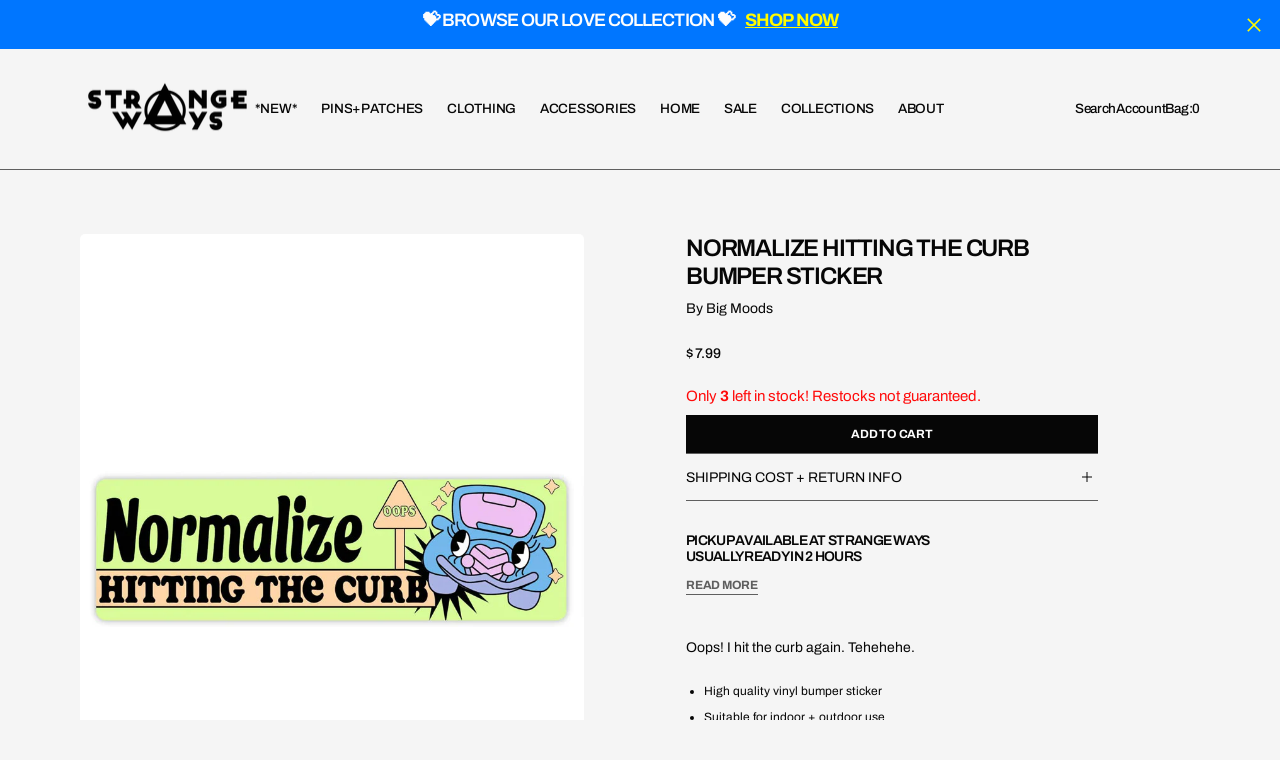

--- FILE ---
content_type: text/html; charset=utf-8
request_url: https://www.strange-ways.com/variants/40444846997584/?section_id=pickup-availability
body_size: 788
content:
<div id="shopify-section-pickup-availability" class="shopify-section">
<pickup-availability-preview class="pickup-availability-preview"><div class="pickup-availability-info"><p class="h5 medium-font">
					Pickup available at <span class="color-foreground">Strange Ways</span>
				</p>
				<p class="h5 medium-font">Usually ready in 2 hours</p>
				<button
					id="ShowPickupAvailabilityDrawer"
					class="pickup-availability-button link button button--simple"
					aria-haspopup="dialog"
				>
						<span class="button-label">Read more</span>
						
</button></div>
	</pickup-availability-preview>

	<pickup-availability-drawer
		tabindex="-1"
		role="dialog"
		aria-modal="true"
		aria-labelledby="PickupAvailabilityHeading"
	>
		<div class="pickup-availability-overlay"></div>
		<div class="pickup-availability-drawer_wrapper">
			<div class="pickup-availability-header"><h2 class="h3 pickup-availability-drawer-title">
						Strange Ways
					</h2><button
					class="pickup-availability-drawer-button button modal-close-button"
					type="button"
					aria-label="Close"
				>
					
					Close
				</button>
			</div>

			<div class="pickup-availability-product-info">
				<div class="cart-item__media">
					<img src="//www.strange-ways.com/cdn/shop/files/bumper-sticker-hitting-curb.jpg?v=1704999075&amp;width=70" alt="Normalize Hitting The Curb Bumper Sticker-Big Moods-Strange Ways" srcset="//www.strange-ways.com/cdn/shop/files/bumper-sticker-hitting-curb.jpg?v=1704999075&amp;width=70 70w" height="80" loading="lazy" class="motion-reduce">
				</div>
				<div class="cart-item-info">
					<h2
						class="h5"
						id="PickupAvailabilityHeading"
					>
						Normalize Hitting The Curb Bumper Sticker
					</h2><div class="price--product">$ 7.99</div>
				</div>
			</div>

			<ul
				class="pickup-availability-list list-unstyled"
				role="list"
				data-store-availability-drawer-content
			><li class="pickup-availability-list__item">
						<div class="pickup-availabilit-main_info"><address class="pickup-availability-address h3">
								<p>151 Orange Street<br>New Haven CT 06510<br>United States</p>
<p class="h3">+12037728371</p></address>
							<p class="pickup-availability-preview h5 medium-font">Pickup available at <span class="color-foreground">Strange Ways</span>
									. usually ready in 2 hours
</p>
						</div>
					</li></ul>
		</div>
	</pickup-availability-drawer></div>

--- FILE ---
content_type: text/css
request_url: https://www.strange-ways.com/cdn/shop/t/10/assets/component-card.css?v=65148037181099847521764860695
body_size: 1574
content:
.product-card .product-form__controls-group{gap:.2rem;align-items:center}.product-card .product-form__controls-group .remaining-count{color:rgba(var(--color-foreground-secondary))}.product-card .product-form__controls-group label.variant-swatch.image-swatch{width:40px;height:54px}.product-card .product-form__controls-group label{transition:all var(--duration-default) ease}.product-card .product_color-count{opacity:1;transition:all var(--duration-default) ease;position:absolute}.product-card .vendor-link{transition:all var(--duration-default) ease}.product-card .vendor-link:hover{opacity:.7}.product-card .vendor-link:hover .product-button-group{opacity:1}@media screen and (max-width: 750px){.product-card .mobile-hide{display:none}}.product-card .card-deferred-media{height:100%}.product-card .product__media{padding-top:0 !important}.product-card .product__deferred_media+img{opacity:0}.product-card .media.media--hover-effect>img+.product__deferred_media{opacity:0;transition:transform var(--duration-long) ease,opacity var(--duration-long) ease}.product-button-group{position:absolute;padding:2px;z-index:11;top:50%;display:none;transform:translateY(-50%);transition:opacity var(--duration-default)}.product-button-group svg{color:rgb(var(--color-product-card-slider-control))}@media screen and (min-width: 990px){.product-button-group{opacity:0;display:block}}@media screen and (min-width: 1150px){.product-button-group{display:block}}.product-button-group.button-next{right:0}.product-button-group .swiper-button-prev-1,.product-button-group .swiper-button-next-1{padding:5px}@media screen and (min-width: 990px){.product-button-group .swiper-button-prev-1,.product-button-group .swiper-button-next-1{padding:10px}}.product-button-group.button-prev{left:0}.product-card-pagination{position:absolute;bottom:14px !important;padding:0 1.4rem;width:90% !important;left:50% !important;transform:translateX(-50%)}@media screen and (min-width: 990px){.product-card-pagination{display:none}}.collection-product-card{position:relative;margin:0;transition:var(--duration-default);overflow:hidden}.collection-product-card .caption-with-letter-spacing{margin-top:0;margin-bottom:.2rem}.card-wrapper{position:relative;display:block;height:100%;text-decoration:none;overflow:hidden;background-color:rgb(var(--color-background))}.card-wrapper__image{opacity:0;position:absolute;top:0;bottom:0;right:0;left:0;width:100%;height:100%;object-fit:cover;z-index:1;transition:var(--duration-default)}.full-unstyled-link,.placeholder-svg{transition:var(--duration-default)}.card-wrapper__link--overlay{display:block;text-decoration:none;color:rgb(var(--color-link));background-color:rgba(0,0,0,0);z-index:1;top:0;left:0}.card{display:block;text-decoration:none}.card-information{position:relative;padding-top:1.6rem;margin-top:1.6rem;border-top:.1rem solid rgb(var(--color-border));z-index:2}.card-information .product-options{color:rgba(var(--color-foreground-secondary));margin-top:.8rem;display:flex;flex-direction:column;row-gap:.2rem}.card__description{margin-top:.8rem;font-family:var(--font-text-card-family);font-style:var(--font-text-card-style);font-weight:var(--font-text-card-weight);font-size:calc(var(--font-text-card-scale)*1rem);gap:8px;display:flex;max-width:300px}.card__description span{position:relative}.card__description span::before{content:", ";position:absolute;right:-3px}.card__description span:last-child::before{content:" "}.badge--custom{background-color:rgba(var(--color-background))}.card-information-type{margin-top:12px}.card-information-type .variant-item__image-container{width:4rem;height:5.4rem}.card-information-type .variant-item__image-container:nth-child(n+6){display:none}.card-information-type .variant-item__media{display:flex;gap:12px;align-items:center}.card-information-type .variant-item__media .variant-item__count{color:rgba(var(--color-foreground-secondary))}.card-information-type .variant-item__media .variant-item__image{width:100%;height:100%;border-radius:2px}.card__inner{position:relative;display:block}.card__inner .link{width:100%;height:100%;position:absolute}@media screen and (min-width: 1150px){.card__inner .link{z-index:10}}.card__text{display:flex;flex-direction:column;align-items:center;justify-content:center}.card__vendor{color:rgba(var(--color-base-text), 0.6)}.card__title{font-family:var(--font-heading-card-family);font-style:var(--font-heading-card-style);font-weight:var(--font-heading-card-weight);font-size:calc(var(--font-heading-card-scale)*1rem);text-transform:var(--font-heading-card-text-transform);letter-spacing:calc(var(--font-heading-card-letter-spacing)*.1);margin:0}.caption-with-letter-spacing{max-width:25.5rem;margin:0}.card-information__bottom{display:flex;align-items:center;justify-content:flex-start;flex-wrap:wrap;gap:1.25rem;margin-top:2.4rem}.card__link{position:relative;left:50%;margin:0;margin-top:1.1rem;width:100%;height:auto;min-width:unset;min-height:3.2rem;padding:.9rem 1.4rem;box-shadow:none;transform:translateX(-50%);z-index:3;pointer-events:all;transition:transform var(--duration-default),opacity var(--duration-default),color var(--duration-default),background-color var(--duration-default);transition:all .5s ease;overflow:unset;white-space:nowrap}@media screen and (min-width: 1150px){.card__link{opacity:0;width:unset;bottom:12px;position:absolute}}.card__link.button--link{left:2.4rem;transform:translateY(0);display:inline-flex;align-items:center}.card__link.button--link>svg{transition:all var(--duration-default) ease}.card__link.button--link.loading{transform:unset}.card__link.loading{opacity:.5;transform:translateX(-50%) translateY(0);pointer-events:none}.card__link.loading span{opacity:0}.card__link.card__link--static{opacity:1 !important}.card__link .loading-overlay__spinner{width:1.6rem;height:1.6rem;display:flex;align-items:center;justify-content:center}.card__link .loading-overlay__spinner svg{width:100%;height:100%}.card__link span{transition:opacity var(--duration-short)}.card .icon-wrap{margin-left:.8rem;white-space:nowrap;transition:transform var(--duration-short) ease;overflow:hidden}.card .h1 .icon-arrow,.card .h2 .icon-arrow{padding-bottom:.3rem;padding-top:.3rem}.card--media{display:block;text-decoration:none}.card--text-only{display:flex;justify-content:center}.card--text-only::before{content:"";display:block;padding-bottom:100%}.card--product{position:relative;overflow:hidden}.card--product svg:not(.icon){background-color:rgba(var(--color-foreground), 0.04);fill:rgba(var(--color-foreground), 0.55)}.card__inner{background-color:rgba(var(--color-background));border-radius:var(--border-radius)}.card__inner .media{border-radius:var(--border-radius)}.card__inner .media img{background-color:rgb(var(--color-background-card))}.card--stretch{height:100%}.card--light-border{border:.1rem solid rgba(var(--color-base-text), 0.04);transition:var(--duration-short)}.card--light-border:hover{border:.1rem solid rgba(var(--color-base-text), 0.3);box-shadow:none}.card__text-spacing{padding:2rem}.card-colored.color-background-1{background-color:rgba(var(--color-base-text), 0.04)}.card--media .card__text-spacing{padding:2rem;text-align:center}.card--text-only .card__inner{display:grid;grid-template-rows:1fr auto 1fr;width:100%}.card__content{margin-left:2.5rem;margin-right:2.5rem}.card__content>*{margin:0}.card--text-only .card__content{grid-row:2;justify-self:center;margin-bottom:6rem;margin-top:5rem}.color--silwer{color:rgba(var(--color-foreground), 0.4);text-decoration-color:rgba(var(--color-foreground), 0.4)}.card--text-only .card__badge{align-self:flex-end;grid-row:3}.card--search .card__badge>*,.card--text-only .card__badge>*{margin:0 1rem 1rem}.card--search .card__badge,.card--text-only .card__badge{position:initial}.card--text-only .card__content+.card__badge{margin-top:-5rem}.card--search .card__content{justify-self:flex-start;text-align:left}.media+.card__content{margin-top:2rem;margin-bottom:1.5rem}.card-wrapper .media{padding:0;width:100% !important}.card-wrapper .media img{width:100%;height:100%;object-fit:cover;position:absolute}@media screen and (min-width: 750px){.card--text-only .card__content{margin-top:7rem;margin-bottom:7rem}.card--text-only .card__content+.card__badge{margin-top:-7rem}}.card__text-spacing>*{margin:0}.card__text-spacing>*:not(.overlay-card)+*{margin-top:.5rem}.card__text{margin:0;word-break:break-word}.card--text-only .card__text{text-align:center}.card-information__text{display:block;padding-right:1.2rem}.card__title a{transition:all var(--duration-default) linear}.card__title a:hover{color:rgb(var(--color-button-tertiary-text))}.card__collection-title{transition:all var(--duration-default) linear}.card__collection-title:hover{opacity:.8}.product-card-tags{display:flex;gap:1.2rem;flex-wrap:wrap;list-style:none;padding:0}.product-card-tags .product-card-tag{color:rgba(var(--color-foreground))}.product-card-tags .product-card-tag a{transition:opacity var(--duration-default) linear}.product-card-tags .product-card-tag a:hover{opacity:.7}.price-item{letter-spacing:-0.02em;transition:var(--duration-short)}.collection-product-card{padding:0;overflow:hidden;width:100%}.cart__footer-wrapper+.collection-products-section .collection-product-card:hover .card__link{opacity:0}.card-wrapper:focus-within .card{box-shadow:none}.card__media-spacer{padding:2rem}@media screen and (min-width: 750px){.card__media-spacer{padding:3rem}}.card-article-info{margin-top:1rem;display:flex;flex-wrap:wrap}.card__badge{position:absolute;top:1rem;left:1rem;display:flex;flex-direction:row-reverse;flex-wrap:wrap;opacity:1;z-index:9;gap:.4rem}.card__badge{transition:opacity var(--duration-default)}.card__badge .badge{display:flex;align-items:center;justify-content:flex-start}@media screen and (min-width: 1150px){.card .media.media--hover-effect>img,.card-wrapper .media.media--hover-effect>img{transition:transform var(--duration-long) ease,opacity var(--duration-long) ease}.card__inner .media.media--hover-effect{transition:transform var(--duration-long) ease,opacity var(--duration-long) ease;z-index:9}.card--search img{transition:transform var(--duration-long) ease,opacity var(--duration-long) ease}.card-wrapper:hover .card__heading{text-decoration:underline;text-underline-offset:.3rem}.card-wrapper:hover .card.card--search{background-color:rgba(var(--color-card-hover), 0.06);transition:background-color var(--duration-long) ease}}@media screen and (max-width: 1149px){.card-information{padding-top:1.4rem}}.product-card .card__collection-title{margin-top:.4rem;display:block}.product-card .product-parameters{margin-top:.8rem}.product-card .product-parameters.product-parameters-img{margin-top:1.2rem}.card-information-block{margin-top:.4rem;display:flex;justify-content:space-between;flex-direction:column}@media screen and (min-width: 990px){.card-information-block{flex-direction:row;align-items:center}}@media screen and (min-width: 990px){.quickview--hover:hover .card-wrapper__image{opacity:1;transform:scale(1.05)}.quickview--hover:hover .placeholder-svg{transform:scale(1.05)}.quickview--hover:hover .media.media--hover-effect>img:first-child:not(:only-of-type){opacity:0;transform:scale(1.12);transition:transform var(--duration-long) ease,opacity var(--duration-long) ease}.quickview--hover:hover .media.media--hover-effect>img+img{opacity:1;transform:scale(1.1);transition:transform var(--duration-long) ease,opacity var(--duration-long) ease}.quickview--hover:hover .media.media--hover-effect>.product__deferred_media+img{opacity:1;transform:scale(1.1);transition:transform var(--duration-long) ease,opacity var(--duration-long) ease}.quickview--hover:hover .media.media--hover-effect>img+.product__deferred_media{opacity:1;transition:transform var(--duration-long) ease,opacity var(--duration-long) ease}.quickview--hover:hover .media.media--hover-effect>img{transform:scale(1.12);transition:transform var(--duration-long) ease,opacity var(--duration-long) ease}.quickview--hover:hover .card__badge{opacity:0;pointer-events:none}.quickview--hover:hover .card__link{opacity:1}.quickview--hover:hover .button--link{transform:unset}.quickview--hover:hover .button--link>svg{transform:scale(1.05)}}.quickview--hover:hover.product-card .product-form__controls-group label{opacity:1}.quickview--hover:hover.product-card .product_color-count{opacity:0;pointer-events:none}.card-wrapper:hover .product-button-group{opacity:1;cursor:pointer}.card-wrapper:hover .card__link{opacity:1}.card-wrapper:hover .card-type__hover{opacity:1}.card__sku{margin:0 0 .4rem 0}.product-card .quick-add{z-index:13}

--- FILE ---
content_type: text/css
request_url: https://www.strange-ways.com/cdn/shop/t/10/assets/component-list-payment.css?v=114313063688072620141764860678
body_size: -630
content:
.list-payment{display:flex;flex-wrap:wrap;justify-content:flex-start;margin:0;padding:0;gap:1.2rem}.list-payment__item{align-items:center;display:flex}

--- FILE ---
content_type: text/javascript
request_url: https://www.strange-ways.com/cdn/shop/t/10/assets/product-slider.js?v=176204024161125909251764860679
body_size: -87
content:
(function(){const productSlider=()=>{const productSliders=Array.from(document.querySelectorAll(".products-slider"));productSliders.length!==0&&productSliders.forEach(slider=>{if(slider.classList.contains("slider_started"))return"";slider.classList.add("slider_started");const sectionId=slider.dataset.id,perRow=slider.dataset.perRow,mobile=slider.dataset.mobile,speed=slider.dataset.speed*1e3,delay=slider.dataset.delay*1e3,autoplay=toBoolean(slider.dataset.autoplay),stopAutoplay=toBoolean(slider.dataset.stopAutoplay),showArrows=toBoolean(slider.dataset.showArrows);let autoplayParm={},arrowsParm={};autoplay&&(autoplayParm={autoplay:{delay,pauseOnMouseEnter:stopAutoplay,disableOnInteraction:!1}}),showArrows&&(arrowsParm={navigation:{nextEl:`#${sectionId} .swiper-button-next`,prevEl:`#${sectionId} .swiper-button-prev`},pagination:{el:`#${sectionId} .products-slider-pagination`,clickable:!0}});let swiperParms={speed,keyboard:!0,slidesPerView:mobile,spaceBetween:16,breakpoints:{576:{slidesPerView:perRow>=2?2:1},750:{slidesPerView:perRow>=3?3:perRow},990:{slidesPerView:perRow>=4?4:perRow},1150:{spaceBetween:16,slidesPerView:perRow}},...arrowsParm,...autoplayParm};const swiper=new Swiper(`#${sectionId} .swiper`,swiperParms)})};function toBoolean(string){return string==="true"}if(document.querySelector("product-recommendations")!==null){const initslider=setInterval(()=>{document.querySelector("product-recommendations").querySelector(".swiper")!==null&&(document.querySelector("product-recommendations").querySelector(".swiper").classList.contains("swiper-initialized")&&clearInterval(initslider),productSlider())},100)}document.addEventListener("DOMContentLoaded",function(){productSlider(),document.addEventListener("shopify:section:load",function(){productSlider()})})})();
//# sourceMappingURL=/cdn/shop/t/10/assets/product-slider.js.map?v=176204024161125909251764860679


--- FILE ---
content_type: text/javascript; charset=utf-8
request_url: https://www.strange-ways.com/products/normalize-hitting-the-curb-bumper-sticker.js
body_size: 342
content:
{"id":6919189102672,"title":"Normalize Hitting The Curb Bumper Sticker","handle":"normalize-hitting-the-curb-bumper-sticker","description":"\u003cp\u003e\u003cspan\u003eOops! I hit the curb again. Tehehehe.\u003cbr\u003e\u003c\/span\u003e\u003c\/p\u003e\n\u003cul\u003e\n\u003cli\u003eHigh quality vinyl bumper sticker\u003c\/li\u003e\n\u003cli\u003eSuitable for indoor + outdoor use\u003c\/li\u003e\n\u003cli\u003eWaterproof and weather-resistant\u003c\/li\u003e\n\u003cli\u003eAlso works great on a laptop, water bottle, more!\u003c\/li\u003e\n\u003cli\u003eMade in the USA\u003c\/li\u003e\n\u003cli\u003eMeasurements: 10\" x 3\"\u003c\/li\u003e\n\u003c\/ul\u003e","published_at":"2024-01-11T13:50:51-05:00","created_at":"2024-01-11T13:50:51-05:00","vendor":"Big Moods","type":"Stickers","tags":["accessories","usa"],"price":799,"price_min":799,"price_max":799,"available":true,"price_varies":false,"compare_at_price":null,"compare_at_price_min":0,"compare_at_price_max":0,"compare_at_price_varies":false,"variants":[{"id":40444846997584,"title":"Default Title","option1":"Default Title","option2":null,"option3":null,"sku":null,"requires_shipping":true,"taxable":true,"featured_image":null,"available":true,"name":"Normalize Hitting The Curb Bumper Sticker","public_title":null,"options":["Default Title"],"price":799,"weight":3,"compare_at_price":null,"inventory_quantity":3,"inventory_management":"shopify","inventory_policy":"deny","barcode":"46997584","requires_selling_plan":false,"selling_plan_allocations":[]}],"images":["\/\/cdn.shopify.com\/s\/files\/1\/0641\/1521\/files\/bumper-sticker-hitting-curb.jpg?v=1704999075","\/\/cdn.shopify.com\/s\/files\/1\/0641\/1521\/files\/bumper-sticker-hitting-curb-2.jpg?v=1704999075"],"featured_image":"\/\/cdn.shopify.com\/s\/files\/1\/0641\/1521\/files\/bumper-sticker-hitting-curb.jpg?v=1704999075","options":[{"name":"Title","position":1,"values":["Default Title"]}],"url":"\/products\/normalize-hitting-the-curb-bumper-sticker","media":[{"alt":"Normalize Hitting The Curb Bumper Sticker-Big Moods-Strange Ways","id":24063994560592,"position":1,"preview_image":{"aspect_ratio":0.8,"height":1000,"width":800,"src":"https:\/\/cdn.shopify.com\/s\/files\/1\/0641\/1521\/files\/bumper-sticker-hitting-curb.jpg?v=1704999075"},"aspect_ratio":0.8,"height":1000,"media_type":"image","src":"https:\/\/cdn.shopify.com\/s\/files\/1\/0641\/1521\/files\/bumper-sticker-hitting-curb.jpg?v=1704999075","width":800},{"alt":"Normalize Hitting The Curb Bumper Sticker-Big Moods-Strange Ways","id":24063994527824,"position":2,"preview_image":{"aspect_ratio":0.8,"height":1000,"width":800,"src":"https:\/\/cdn.shopify.com\/s\/files\/1\/0641\/1521\/files\/bumper-sticker-hitting-curb-2.jpg?v=1704999075"},"aspect_ratio":0.8,"height":1000,"media_type":"image","src":"https:\/\/cdn.shopify.com\/s\/files\/1\/0641\/1521\/files\/bumper-sticker-hitting-curb-2.jpg?v=1704999075","width":800}],"requires_selling_plan":false,"selling_plan_groups":[]}

--- FILE ---
content_type: text/javascript
request_url: https://www.strange-ways.com/cdn/shop/t/10/assets/ticker.js?v=87248670339566529141764860680
body_size: -421
content:
(function(){const ticker=()=>{$(".ticker").each(function(){if($(this).hasClass("slider_started"))return;$(this).addClass("slider_started");const tickerId=$(this).data("ticker-id"),wrapper=$(`.ticker-js-${tickerId}`),children=wrapper.children(),speed=$(this).data("ticker-speed")*1e3;wrapper.data("duplicated")||(children.clone().appendTo(wrapper),wrapper.data("duplicated",!0));const animationDuration=wrapper[0].scrollWidth/100*speed/1e4;wrapper.css({animation:`ticker-scroll ${animationDuration}s linear infinite`}),wrapper.on("mouseenter",function(){$(this).css("animation-play-state","paused")}).on("mouseleave",function(){$(this).css("animation-play-state","running")})})};ticker(),document.addEventListener("shopify:section:load",()=>setTimeout(ticker,100)),document.addEventListener("visibilitychange",()=>{document.hidden||($(".ticker-js").each(function(){$(this).removeAttr("style").data("duplicated",!1)}),ticker())}),setTimeout(ticker,100)})();
//# sourceMappingURL=/cdn/shop/t/10/assets/ticker.js.map?v=87248670339566529141764860680


--- FILE ---
content_type: text/javascript
request_url: https://js.smile.io/v1/smile-shopify-bbebbb8d5cbd399de549.modern.js
body_size: 19418
content:
(self.webpackChunksmile_ui=self.webpackChunksmile_ui||[]).push([["smile-shopify"],{1452(e,t,s){"use strict";s.d(t,{f:()=>i});const i=()=>{}},3284(e,t,s){"use strict";s.d(t,{A:()=>d});var i=s(516),n=s.n(i),a=s(12561),r=s.n(a),l=s(25208),o=s.n(l),u=s(78061),c=s.n(u);const d=class{constructor(e){this.baseHex=e,this.baseRgb=this.constructor.hexToRgb(e),this.baseHsla=this.constructor.rgbToHsla(this.baseRgb),this.hoverHsla=this.modifyHsl(this.baseHsla,0,10,-5),this.activeHsla=this.modifyHsl(this.baseHsla,0,20,-15),this.gradientDarkHsla=this.modifyHsl(this.baseHsla,0,10,-15,!0),this.gradientDarkColor=this.constructor.convertColorToCss("hsla",this.gradientDarkHsla)}get baseColor(){return this.constructor.convertColorToCss("hsla",this.baseHsla)}get hoverColor(){return this.constructor.convertColorToCss("hsla",this.hoverHsla)}get activeColor(){return this.constructor.convertColorToCss("hsla",this.activeHsla)}static hexToRgb(e){let t,s,i,a,r=e.split("#").pop(),l=[];switch(r.length){case 3:return t=r.substr(0,1),s=r.substr(1,1),i=r.substr(2,1),l.push(n()(t+t,16),n()(s+s,16),n()(i+i,16)),l;case 4:return t=r.substr(0,1),s=r.substr(1,1),i=r.substr(2,1),a=r.substr(3,1),l.push(n()(t+t,16),n()(s+s,16),n()(i+i,16),n()(a+a,16)),l;case 6:return t=r.substr(0,2),s=r.substr(2,2),i=r.substr(4,2),l.push(n()(t,16),n()(s,16),n()(i,16)),l;case 8:return t=r.substr(0,2),s=r.substr(2,2),i=r.substr(4,2),a=r.substr(6,2),l.push(n()(t,16),n()(s,16),n()(i,16),n()(a,16)),l;default:return l}}static rgbToHsla(e){const t=e[0]/255,s=e[1]/255,i=e[2]/255,n=e[3]||1,a=Math.max(t,s,i),r=Math.min(t,s,i);let l,o,u=(a+r)/2;const c=a-r;if(a===r)l=o=0;else{switch(o=u>.5?c/(2-a-r):c/(a+r),a){case t:l=(s-i)/c+(s<i?6:0);break;case s:l=(i-t)/c+2;break;case i:l=(t-s)/c+4}l/=6}return[Math.round(360*l),Math.round(100*o),Math.round(100*u),n]}static convertColorToCss(e="hex",t){return"hex"===e?`#${t}`:"hsla"===e?`${e}(${t[0]},${t[1]}%, ${t[2]}%, ${t[3]})`:`${e}(${t.join(",")})`}modifyHsl(e,t=0,s=0,i=0,n){let a=r()(e).call(e);return 0===e[2]&&n?a[2]+=i:0===e[2]&&n?a[2]-=5:(0===e[0]&&0===e[1]&&n||(a[0]+=t,a[1]+=s),a[2]+=i),n&&a[1]>100&&(o()?a[2]-=Math.round(2*o()(a[1]-100)):a[2]-=5),c()(a).call(a,(e,t)=>0===t||3===t?e:e<0?0:e>100?100:e)}}},5181(e,t,s){"use strict";s.d(t,{o:()=>a});var i=s(26044);const n=["smile-home","smile-points-activity-rules","smile-points-products","smile-referral-program-details","smile-reward-fulfillment-details","smile-vip-tier"],a=()=>{const e=window.location.hash.replace(/(#\/?)/,"");return e&&(0,i.A)(n,e)?e.replace(/^smile-/,"").replace(/-/g,"_"):null}},5412(e,t,s){"use strict";s.d(t,{R:()=>Us});var i={};s.r(i),s.d(i,{allRewardFulfillmentsAreLoading:()=>Qe,allRewardFulfillmentsHaveError:()=>et,allRewardFulfillmentsHaveLoaded:()=>tt,customer:()=>dt,latestUnusedRewardFulfillmentHasError:()=>it,latestUnusedRewardFulfillmentHasLoaded:()=>nt,latestUnusedRewardFulfillmentIsLoading:()=>st,nextRewardHasError:()=>rt,nextRewardHasLoaded:()=>lt,nextRewardIsLoading:()=>at,smileUICustomerHasError:()=>ut,smileUICustomerHasLoaded:()=>ct,smileUICustomerIsLoading:()=>ot});var n={};s.r(n),s.d(n,{launcherData:()=>pt,launcherInstance:()=>ht});var a={};s.r(a),s.d(a,{currentNudgeReady:()=>yt,nudges:()=>At});var r={};s.r(r),s.d(r,{panelData:()=>ft,panelInstance:()=>vt});var l={};s.r(l),s.d(l,{pointsActivityRules:()=>Et,pointsActivityRulesAreLoading:()=>wt,pointsActivityRulesHaveError:()=>bt,pointsActivityRulesHaveLoaded:()=>gt});var o={};s.r(o),s.d(o,{bonuses:()=>St});var u={};s.r(u),s.d(u,{pointsProduct:()=>Ot,pointsProductHasError:()=>kt,pointsProductHasLoaded:()=>Rt,pointsProductIsLoading:()=>Ct,pointsProducts:()=>Pt,pointsProductsAreLoading:()=>Tt,pointsProductsHaveError:()=>Lt,pointsProductsHaveLoaded:()=>It});var c={};s.r(c),s.d(c,{pointsTransactionHistory:()=>Ht,pointsTransactionHistoryHasError:()=>Dt,pointsTransactionHistoryHasLoaded:()=>Ut,pointsTransactionHistoryIsLoading:()=>Kt});var d={};s.r(d),s.d(d,{previewData:()=>$t,previewMode:()=>Ft});var h={};s.r(h),s.d(h,{prompt:()=>xt});var p={};s.r(p),s.d(p,{referralProgramHistory:()=>Yt,referralProgramHistoryHasError:()=>Wt,referralProgramHistoryHasLoaded:()=>zt,referralProgramHistoryIsLoading:()=>Gt});var m={};s.r(m),s.d(m,{vipTierChangeHistory:()=>Zt,vipTierChangeHistoryHasError:()=>qt,vipTierChangeHistoryHasLoaded:()=>Xt,vipTierChangeHistoryIsLoading:()=>Jt});var _={};s.r(_),s.d(_,{rewardPrograms:()=>Qt});var y={};s.r(y),s.d(y,{salesChannel:()=>es});var A={};s.r(A),s.d(A,{sessionAuthData:()=>ts});var f={};s.r(f),s.d(f,{rewardFulfillment:()=>as,rewardFulfillmentHasError:()=>ss,rewardFulfillmentHasLoaded:()=>is,rewardFulfillmentIsLoading:()=>ns});var v=s(1559),w=s(48635),b=s(15255),g=s(58876),E=s.n(g),S=s(35342),T=s.n(S),L=s(69290),I=s.n(L),P=s(96124),C=s.n(P),k=s(11819),R=s.n(k),O=s(43154),D=s.n(O),U=s(14337),K=s.n(U),H=s(23814),N=s.n(H),M=s(40028),j=s.n(M),$=s(12877),F=s.n($),B=s(86748),V=s.n(B),x=s(6963),W=s(6858),z=s(95750),G=s(5556),Y=s(36244),q=s(55095),X=s(64699),J=s(44066),Z=s(67035),Q=s(34040),ee=s(74090),te=s(15053);class se extends x.PureComponent{componentDidCatch(e,t){te.A.NODE_ENV}static getDerivedStateFromError(e){return te.A.NODE_ENV,null}render(){return this.props.children}}var ie=s(50149),ne=s.n(ie),ae=s(2589),re=s.n(ae),le=s(40480),oe=s.n(le),ue=s(79215);const ce=e=>({fetchCustomerPointsProducts:t=>e((0,J.Gu)(t)),fetchRewardFulfillment:(t,s)=>e((0,J.mj)(t,s)),fetchPointsActivityRules:t=>e((0,J.Y1)(t)),fetchPointsProducts:t=>e((0,J.q2)(t)),purchasePointsProduct:t=>e((0,J.kV)(t)),fetchSmileUICustomer:t=>e((0,J.rA)(t)),fetchCustomerPointsActivityRules:t=>e((0,J.SO)(t)),openPanel:t=>e((0,J.NE)(t)),removePreviewCustomerData:()=>e((0,J.NR)()),setPreviewCustomerData:t=>e((0,J.FI)(t)),setPreviewLauncherData:t=>e((0,J.Bu)(t)),setPreviewPanelData:t=>e((0,J.v$)(t)),setPreviewPromptData:t=>e((0,J.ed)(t)),setPreviewNudgeData:t=>e((0,J.uc)(t)),setPreviewType:t=>e((0,J.JE)(t)),setPreviewDataOverrides:t=>e((0,J.W1)(t)),toggleLauncherState:t=>e((0,J.gi)(t)),triggerPrompt:t=>e((0,J.Dz)(t)),dismissPrompt:()=>e((0,J.F_)())}),de=e=>({customer:e.customer,launcherInstance:e.launcherInstance,panelData:e.panelData,panelInstance:e.panelInstance,pointsActivityRules:e.pointsActivityRules,previewMode:e.previewMode,previewData:e.previewData,bonuses:e.bonuses,rewardPrograms:e.rewardPrograms,salesChannel:e.salesChannel,prompt:e.prompt,rewardFulfillment:e.rewardFulfillment,sessionAuthData:e.sessionAuthData,pointsProducts:e.pointsProducts});var he=s(5181),pe=s(26044),me=s(89595),_e=s.n(me),ye=s(28818),Ae=s.n(ye),fe=s(83979),ve=s(61325);const we=({account:e,bonuses:t,sessionAuthData:s,rewardPrograms:{points_program:i},salesChannel:{customer_signup_url:n,customer_login_url:a},previewMode:r,triggerPrompt:l})=>{var o;if(null==i||!i.is_enabled||r)return;let u=null==t||null==(o=t.availableBonuses)?void 0:o[0];if("simple"!==(null==u?void 0:u.type))return;const{parsedActivityRuleBonusesLocalData:c,activityRuleBonusesSeen:d}=(()=>{const e=localStorage.getItem("smile_activity_rule_bonuses"),t=e?JSON.parse(e):{},{activity_rule_bonuses_seen:s=[]}=t;return{parsedActivityRuleBonusesLocalData:t,activityRuleBonusesSeen:s}})();if(Ae()(d).call(d,u.id))return;const h=new Date(u.ends_at),p=new Date;if(h.getTime()-p.getTime()<=ve.wl)return;const m=!(!s.customerAuthToken&&!s.customerToken);l({type:"simple_activity_rule_bonus",data:{activityRuleBonus:u,canCustomerEarnPoints:"earn"===(null==e?void 0:e.candidate_participation)||m,goToSignInPage:()=>{(0,fe.w)(a)},goToSignUpPage:()=>{(0,fe.w)(n)}}}),(({parsedActivityRuleBonusesLocalData:e,activityRuleBonusesSeen:t,availableActivityRuleBonusId:s})=>{t.push(s),e.activity_rule_bonuses_seen=t,localStorage.setItem("smile_activity_rule_bonuses",_e()(e))})({parsedActivityRuleBonusesLocalData:c,activityRuleBonusesSeen:d,availableActivityRuleBonusId:u.id})};var be=s(33250),ge=s(6386),Ee=s.n(ge);const Se=e=>{let{latest_unused_reward_fulfillment:t,current_available_points_product:s,next_points_product:i}=e;return Ee()({},e,{latestUnusedRewardFulfillment:t,nextReward:null!==s?s:i})};var Te=s(41734),Le=s(45161),Ie=s(93386),Pe=s.n(Ie),Ce=s(50961),ke=s(31949),Re=s(86107),Oe=s(3284);const De=(0,x.lazy)(()=>Promise.all([s.e("src_smile-ui_app_components_Panel_Cards_Shared_ReferralUrlShare_tsx-src_smile-ui_app_componen-8ff2a5"),s.e("src_smile-ui_app_containers_Panel_PanelView_tsx")]).then(s.bind(s,91911)));class Ue extends x.Component{constructor(e){super(e),this.setupPanelCloseKeyboardListener=e=>{const t=["INPUT","TEXTAREA"];"Escape"!==e.key||Ae()(t).call(t,e.target.nodeName)||this.closePanel()},this.accessibilityKeyboardListener=e=>{9===e.keyCode&&(this.setState({accessibilityClass:"accessibility-nav-keyboard"}),this.frameWindow.removeEventListener("keydown",this.accessibilityKeyboardListener),this.frameWindow.addEventListener("mousedown",this.accessibilityMouseListener),this.frameWindow.addEventListener("touchstart",this.accessibilityMouseListener,{passive:!0}))},this.accessibilityMouseListener=()=>{this.setState({accessibilityClass:"accessibility-nav-mouse"}),this.frameWindow.removeEventListener("mousedown",this.accessibilityMouseListener),this.frameWindow.removeEventListener("touchstart",this.accessibilityMouseListener,{passive:!0}),this.frameWindow.addEventListener("keydown",this.accessibilityKeyboardListener)},this.closePanel=()=>{this.props.closePanel(),this.props.toggleLauncherState();const e=document.querySelector(".launcher-container");e&&e.focus()},this.state={hasContentRendered:!1,accessibilityClass:"accessibility-nav-mouse",isMobile:Pe()(),spinnerTimer1:null,spinnerTimer2:null,stylesheet:null},this.history=(0,Re.sC)({initialEntries:["/home"]}),this.loadStyles()}componentDidMount(){navigator.userAgent.match(/ipad|iphone/i)&&window.innerWidth<=Z.MS&&window.document.documentElement.classList.add("smile-ios-overflow-scroll"),this.props.smileUICustomerHasLoaded&&this.setState({spinnerTimer1:ne()(()=>this.setState({hasContentRendered:!0}),650)})}componentWillUnmount(){window.document.documentElement.classList.contains("smile-ios-overflow-scroll")&&window.document.documentElement.classList.remove("smile-ios-overflow-scroll"),this.frameWindow&&(this.frameWindow.removeEventListener("keydown",this.accessibilityKeyboardListener),this.frameWindow.removeEventListener("keydown",this.setupPanelCloseKeyboardListener),this.frameWindow.removeEventListener("mousedown",this.accessibilityMouseListener),this.frameWindow.removeEventListener("touchstart",this.accessibilityMouseListener,{passive:!0})),clearTimeout(this.state.spinnerTimer1),clearTimeout(this.state.spinnerTimer2)}componentDidUpdate(e){!1===e.smileUICustomerHasLoaded&&!0===this.props.smileUICustomerHasLoaded&&!1===this.state.hasContentRendered&&this.setState({spinnerTimer2:ne()(()=>this.setState({hasContentRendered:!0}),650)})}async loadStyles(){const e=s.e("panel-container-styles").then(s.t.bind(s,28404,17)),t=s.e("panel-content-styles").then(s.bind(s,90174)),[{default:i}]=await I().all([t,e]);this.setState({stylesheet:i})}render(){if(!this.state.stylesheet)return null;let{launcherInstance:e,panelData:t,previewMode:s,smileUICustomerIsLoading:i}=this.props,{accessibilityClass:n,isMobile:a}=this.state,{displaySettings:r}=this.context,{smile_ui_desktop_side_margin:l,smile_ui_desktop_bottom_margin:o,smile_ui_desktop_position:u,smile_ui_mobile_side_margin:c,smile_ui_mobile_bottom_margin:d,smile_ui_mobile_position:h}=r,p=l,m=o,_=u;a&&(p=c,m=d,_=h);let y=`smile-panel-border-radius-${t.border_radius_style}`,A=`smile-panel-card-border-radius-${t.card_border_radius_style}`,f=`smile-button-border-radius-${t.button_border_radius_style}`,v=`smile-input-border-radius-${t.input_border_radius_style}`,w=`smile-theme-${r.theme}`,b="smile-banner-font-color-"+("#000000"===t.panel_header.banner_font_color?"dark":"light"),g="smile-collapsed-banner-font-color-"+("#000000"===t.panel_header.header_bar_font_color?"dark":"light"),E="smile-button-font-color-"+("#000000"===r.button_font_color?"dark":"light"),S=Z.f0+Z.zl;e.isVisible||(S=0),s&&(p="5px",m="5px");let T={height:`calc(100% - (${Z.f0+2*Z.zl}px + ${m}))`,bottom:`calc(${m} + ${S}px)`,backgroundColor:"light"===(null==r?void 0:r.theme)?"#ffffff":"#242426"};"left"===_?T.left=p:T.right=p;let L=new Oe.A(r.button_color),I=new Oe.A(t.panel_header.banner_color);const P={"--banner-base-colour":I.baseColor,"--banner-gradient-dark-colour":I.gradientDarkColor,"--button-base-colour":L.baseColor,"--button-hover-colour":L.hoverColor,"--button-active-colour":L.activeColor,"--link-colour":r.link_color};let C=`<script async defer src='https://www.google.com/recaptcha/api.js?onload=emitRecaptchaLoaded&render=${te.A.RECAPTCHA_V3_SITE_KEY}'><\/script>`;C="\n      <script>\n        var emitRecaptchaLoaded = function() {\n          const event = new Event('smile:recaptchaLoaded');\n          window.dispatchEvent(event);\n        }\n      <\/script>"+C,s&&(C="");const k="Loyalty Program pop-up with ways to earn points and redeem rewards";return x.default.createElement("div",{style:T,className:`smile-panel-frame-container ${y} ${w}`},x.default.createElement(Ce.Ay,{head:x.default.createElement("title",null,k),initialContent:(0,Z.wT)({styles:this.state.stylesheet,script:C}),title:k,className:"smile-panel-frame",allowFullScreen:!0},x.default.createElement(Ce.rH,null,({window:e})=>{this.frameWindow||(this.frameWindow=e,this.frameWindow.addEventListener("keydown",this.accessibilityKeyboardListener),this.frameWindow.addEventListener("keydown",this.setupPanelCloseKeyboardListener))}),x.default.createElement("div",{className:`panel-wrapper ${w} ${b} ${g} ${A} ${f} ${v} ${E} ${n}`,style:P},!this.state.hasContentRendered&&x.default.createElement("div",{className:"loading-spinner-cover content-loading "+(i?"":"loading-spinner-hide")}),x.default.createElement(ke.ks,{history:this.history},x.default.createElement(x.Suspense,{fallback:x.default.createElement("div",{className:"loading-spinner-cover content-loading"})},x.default.createElement(De,{history:this.history}))))))}}Ue.contextType=be.A;const Ke=(0,ee.Ng)(e=>({launcherData:e.launcherData,launcherInstance:e.launcherInstance,panelData:e.panelData,panelInstance:e.panelInstance,previewMode:e.previewMode,smileUICustomerIsLoading:e.smileUICustomerIsLoading,smileUICustomerHasLoaded:e.smileUICustomerHasLoaded}),e=>({closePanel:()=>e((0,J.Zv)()),toggleLauncherState:t=>e((0,J.gi)(t))}))(Ue),He=(e,t=x.default.createElement(x.default.Fragment,null))=>()=>x.default.createElement(x.Suspense,{fallback:t},x.default.createElement(e,null));var Ne=s(1452),Me=s(31013);function je(e,t){var s=R()(e);if(D()){var i=D()(e);t&&(i=K()(i).call(i,function(t){return N()(e,t).enumerable})),s.push.apply(s,i)}return s}function $e(e){for(var t=1;t<arguments.length;t++){var s,i,n=null!=arguments[t]?arguments[t]:{};t%2?j()(s=je(Object(n),!0)).call(s,function(t){(0,v.A)(e,t,n[t])}):F()?V()(e,F()(n)):j()(i=je(Object(n))).call(i,function(t){E()(e,t,N()(n,t))})}return e}const Fe=(0,x.lazy)(()=>s.e("src_smile-ui_app_containers_Launcher_Launcher_tsx").then(s.bind(s,36149))),Be=(0,x.lazy)(()=>s.e("src_smile-ui_app_containers_Nudges_Nudges_tsx").then(s.bind(s,21698))),Ve=(0,x.lazy)(()=>Promise.all([s.e("src_smile-ui_app_components_Panel_Cards_Shared_ReferralUrlShare_tsx-src_smile-ui_app_componen-8ff2a5"),s.e("src_smile-ui_app_containers_Prompt_Prompt_tsx")]).then(s.bind(s,51742))),xe=He(Fe),We=He(Be),ze=He(Ve),Ge=({isAvailable:e})=>x.default.createElement(ue.A,{unmountOnExit:!0,in:e,timeout:{enter:300,exit:200},classNames:"smile-prompt"},x.default.createElement(ze,null));class Ye extends x.Component{constructor(...e){var t,s,i;super(...e),i=this,this.state={displaySettings:this.props.displaySettings},this.queryParamPrompt=new(T())(window.location.search).get("smile_prompt"),this.isGuestReferralEnabled=null==(t=this.props.displaySettings)||null==(s=t.featureFlags)?void 0:s.isGuestReferralEnabled,this.handleDeepLinksInQueryParams=()=>{let e=new(T())(window.location.search),t=e.get("smile_deep_link"),s=e.get("smile_deep_link_data");null!==t&&this.navigateToDeepLink(t,"query_param",{deep_link_data:s});let i=e.get("st_intent");if(null!==i){let t=(0,pe.A)(i,"smile_referral_code")?e.get("smile_referral_code"):(0,Te.A)(i);if(t){var n;if(this.props.sessionAuthData.customerId||null==(n=this.props.rewardPrograms.referrals_program)||!n.is_enabled)return;(this.isGuestReferralEnabled?I().resolve(!0):this.fetchReferralOfferDetails(this.props.sessionAuthData,{referralCode:t}).then(({advocate_status:e})=>"member"===e).catch(()=>!1)).then(e=>{e&&this.props.triggerPrompt({type:"referral_landing",data:{referral_code:t}})})}else this.navigateToDeepLink(i,"query_param",{deep_link_data:s})}},this.handlePromptInQueryParams=()=>{let{prompt:e,triggerPrompt:t}=this.props,s=this.queryParamPrompt,i={};try{i=JSON.parse(atob(s))}catch(e){i=null}if(null!==i&&!1===e.isAvailable)if("points_product"===i.type)this.props.fetchPointsProducts(this.props.sessionAuthData).then(()=>{var e;const s=this.props.pointsProducts[0];if("variable"===(null==s||null==(e=s.points_product)?void 0:e.exchange_type)){if(i.data.displaySettings=this.state.displaySettings,i.data.pointsProgram=this.props.rewardPrograms.points_program,i.data.pointsProduct=s,this.props.customer.points_balance<i.data.points_to_spend)return t(i);this.props.purchasePointsProduct({channelKey:this.props.sessionAuthData.channelKey,customerAuthToken:this.props.sessionAuthData.customerAuthToken,publishableKey:this.props.sessionAuthData.publishableKey,customerToken:this.props.sessionAuthData.customerToken,id:i.data.id,options:{points_to_spend:i.data.points_to_spend}}).then(e=>{i.data.pointsPurchase=e,t(i)}).catch(Ne.f)}});else if("reward_fulfillment"===i.type){const e={rewardFulfillmentId:i.data.id};this.props.fetchRewardFulfillment(this.props.sessionAuthData,e).then(()=>{i.data.rewardFulfillment=this.props.rewardFulfillment,t(i)})}else t(i)},this.handleHashChange=()=>{const e=(0,he.o)(),t=new(T())(window.location.search).get("smile_deep_link_data");e&&this.navigateToDeepLink(e,"hash_param",{deep_link_data:t})},this.handleElementsWithIntentAttributes=()=>{let e=document.querySelectorAll("[data-st-intent]");0!==e.length&&j()(e).call(e,e=>{e.addEventListener("click",()=>{let t=e.dataset.stIntent;this.navigateToDeepLink(t,"html")})})},this.handleElementsWithDeepLinkAttributes=()=>{let e=document.querySelectorAll("[data-smile-deep-link]");0!==e.length&&j()(e).call(e,e=>{e.addEventListener("click",t=>{let s=e.dataset.smileDeepLink,i=e.dataset.smileDeepLinkData;this.navigateToDeepLink(s,"html",{deep_link_data:i}),t.preventDefault()})})},this.navigateToDeepLink=async function(e,t,s={}){const{openPanel:n,toggleLauncherState:a}=i.props;let r=/iP(ad|hone|od).+Version\/[\d.]+.*Safari/i.test(navigator.userAgent)?200:0,l=new(I())(e=>{ne()(e,r)});await l,a(!0),n({deep_link:e,data:$e({deep_link_trigger:t,trigger:"deep_link"},s)})},this.handleActivityRuleBonusPrompts=async function(){var e;const t=new(T())(window.location.search),s=t.get("smile_deep_link"),n=t.get("st_intent"),a=i.queryParamPrompt,r=re()(e=window.location.pathname).call(e,"/thank_you")>-1;s||n||a||r||we(i.props)}}componentDidMount(){let{launcherInstance:e,previewData:t,previewMode:s,sessionAuthData:i}=this.props;var n;(!!i.customerId&&this.props.fetchSmileUICustomer(i),this.handlePromptInQueryParams(),this.handleDeepLinksInQueryParams(),this.handleHashChange(),this.handleElementsWithDeepLinkAttributes(),this.handleElementsWithIntentAttributes(),this.handleActivityRuleBonusPrompts(),s)?("full"===t.previewType&&this.openPanel(!e.isOpen),t.initialCustomerData&&this.props.setPreviewCustomerData(Se(t.initialCustomerData)),this.updatePreviewData=oe()(n=this.updatePreviewData).call(n,this),document.addEventListener("smile-ui-preview",this.updatePreviewData)):window.addEventListener("hashchange",this.handleHashChange)}openPanel(e=!0){this.props.toggleLauncherState(e),this.props.openPanel()}componentWillUnmount(){if(!0===this.props.previewMode)document.removeEventListener("smile-ui-preview",this.updatePreviewData);else{window.removeEventListener("hashchange",this.handleHashChange);let e=e=>e.removeEventListener("click",this.navigateToDeepLink),t=document.querySelectorAll("[data-smile-deep-link], [data-st-intent]");j()(t).call(t,t=>{e(t)})}}fetchReferralOfferDetails({channelKey:e,publishableKey:t},{referralCode:s}){return Le.A.get(`${te.A.PUBLIC_SMILE_API_HOST}/smile_ui/referral_codes/${s}/details`,{headers:(0,Me.A)({channelKey:e,publishableKey:t})}).then(({data:e})=>e.referral_code_details)}updatePreviewData(e){switch(te.A.NODE_ENV,e.detail.type){case"set-preview-type":this.props.setPreviewType(e.detail.data.previewType),"launcher"===e.detail.data.previewType&&this.props.toggleLauncherState(!1);break;case"set-preview-data-overrides":this.props.setPreviewDataOverrides(e.detail.data.previewDataOverrides);break;case"set-preview-customer-data":this.props.setPreviewCustomerData(Se(e.detail.data.customer));break;case"remove-preview-customer-data":this.props.removePreviewCustomerData();break;case"set-preview-display-settings-data":this.setState({displaySettings:e.detail.data});break;case"set-preview-launcher-data":this.props.setPreviewLauncherData(e.detail.data);break;case"set-preview-panel-data":this.props.setPreviewPanelData(e.detail.data);break;case"set-preview-nudge-data":this.props.setPreviewNudgeData(e.detail.data);break;case"set-preview-prompt-data":this.props.setPreviewPromptData(e.detail.data);break;default:return}}render(){let e,{panelInstance:t,previewData:s,prompt:i,previewMode:n}=this.props;return e=!0===n?"full"===s.previewType?x.default.createElement(x.Fragment,null,x.default.createElement(We,null),x.default.createElement(Ke,null),x.default.createElement(xe,null)):x.default.createElement(x.Fragment,null,("launcher"===s.previewType||"nudges"===s.previewType)&&x.default.createElement(xe,null),"panel"===s.previewType&&x.default.createElement(Ke,null),"nudges"===s.previewType&&x.default.createElement(We,null),("nudges"===s.previewType||"prompt"===s.previewType)&&x.default.createElement(Ge,{isAvailable:i.isAvailable})):x.default.createElement(x.default.Fragment,null,x.default.createElement(Ge,{isAvailable:i.isAvailable}),x.default.createElement(We,null),x.default.createElement(ue.A,{unmountOnExit:!0,in:t.isOpen,timeout:200,classNames:"smile-panel"},x.default.createElement(Ke,null)),x.default.createElement(xe,null)),x.default.createElement(be.A.Provider,{value:{displaySettings:this.state.displaySettings}},e)}}const qe=(Xe=Ye,(0,ee.Ng)(de,ce)(Xe));var Xe,Je=s(18398),Ze=s(27150);const Qe=(e=!1,t)=>t.type===J.C5?t.isLoading:e,et=(e=!1,t)=>t.type===J.w2?t.hasError:e,tt=(e=!1,t)=>{switch(t.type){case J.w2:case J.Pg:return t.hasLoaded;default:return e}},st=(e=!1,t)=>t.type===J.AA?t.isLoading:e,it=(e=!1,t)=>t.type===J.c2?t.hasError:e,nt=(e=!1,t)=>{switch(t.type){case J.FW:case J.c2:return t.hasLoaded;default:return e}},at=(e=!1,t)=>t.type===J.w3?t.isLoading:e,rt=(e=!1,t)=>t.type===J.IL?t.hasError:e,lt=(e=!1,t)=>{switch(t.type){case J.BM:case J.IL:return t.hasLoaded;default:return e}},ot=(e=!1,t)=>t.type===J.nU?t.isLoading:e,ut=(e=!1,t)=>{switch(t.type){case J.s7:return!1;case J.nl:return t.hasError;default:return e}},ct=(e=!1,t)=>{switch(t.type){case J.s7:case J.nl:return t.hasLoaded;default:return e}},dt=(e={},t)=>{switch(t.type){case J.Pg:return Ee()({},e,{allRewardFulfillments:t.allRewardFulfillments});case J.FW:return Ee()({},e,{latestUnusedRewardFulfillment:t.latestUnusedRewardFulfillment});case J.BM:return Ee()({},e,{nextReward:t.nextReward});case J.s7:return Ee()({},e,t.smileUICustomer);case J.Cd:return Ee()({},e,t.previewCustomerData);case J.Qd:return{};default:return e}},ht=(e={isOpen:!1,isVisible:!1},t)=>{switch(t.type){case J.GC:return Ee()({},e,{isOpen:t.isLauncherOpen});case J.bC:return Ee()({},e,{isVisible:t.isLauncherVisible});default:return e}},pt=(e={},t)=>t.type===J.i1?Ee()({},e,t.previewLauncherData):e;function mt(e,t){var s=R()(e);if(D()){var i=D()(e);t&&(i=K()(i).call(i,function(t){return N()(e,t).enumerable})),s.push.apply(s,i)}return s}function _t(e){for(var t=1;t<arguments.length;t++){var s,i,n=null!=arguments[t]?arguments[t]:{};t%2?j()(s=mt(Object(n),!0)).call(s,function(t){(0,v.A)(e,t,n[t])}):F()?V()(e,F()(n)):j()(i=mt(Object(n))).call(i,function(t){E()(e,t,N()(n,t))})}return e}const yt=(e=!1,t)=>{switch(t.type){case J._V:case J.$0:case J.Pv:return t.isReady;default:return e}},At=(e={},t)=>{switch(t.type){case J.Pv:return _t(_t({},e),{},{currentNudge:t.previewNudgeData,isVisible:!0});case J.X2:return _t(_t({},e),{},{isVisible:!1});case J.$0:return _t(_t({},e),{},{currentNudge:void 0});case J.JG:return _t(_t({},e),{},{currentNudge:t.nudge,isVisible:!0});default:return e}},ft=(e={},t)=>t.type===J.EU?Ee()({},e,t.previewPanelData):e,vt=(e={currentView:null,currentViewData:null,isOpen:!1},t)=>{switch(t.type){case J.sn:case J.yn:return Ee()({},e,{currentView:t.currentView,currentViewData:t.currentViewData,isOpen:t.isPanelOpen,data:t.data});default:return e}},wt=(e=!1,t)=>{switch(t.type){case J.Zc:case J._U:return t.isLoading;default:return e}},bt=(e=!1,t)=>{switch(t.type){case J.$y:case J.YP:return t.hasError;default:return e}},gt=(e=!1,t)=>{switch(t.type){case J.$y:case J.et:case J.L1:case J.YP:return t.hasLoaded;default:return e}},Et=(e=[],t)=>{switch(t.type){case J.et:case J.L1:return Ee()([],e,t.pointsActivityRules);default:return e}},St=(e={})=>e,Tt=(e=!1,t)=>{switch(t.type){case J.iI:case J.nx:return t.isLoading;default:return e}},Lt=(e=!1,t)=>{switch(t.type){case J.y2:case J.dN:return t.hasError;default:return e}},It=(e=!1,t)=>{switch(t.type){case J.y2:case J.hx:case J.AT:case J.dN:return t.hasLoaded;default:return e}},Pt=(e=[],t)=>{switch(t.type){case J.hx:case J.AT:return Ee()([],e,t.pointsProducts);default:return e}},Ct=(e=!1,t)=>t.type===J.aC?t.isLoading:e,kt=(e=!1,t)=>t.type===J.S6?t.hasError:e,Rt=(e=!1,t)=>{switch(t.type){case J.sz:case J.zw:return t.hasLoaded;default:return e}},Ot=(e=[],t)=>{switch(t.type){case J.sz:return t.pointsProducts;case J.zw:return t.pointsProduct;default:return e}},Dt=(e=!1,t)=>t.type===J.Y3?t.hasError:e,Ut=(e=!1,t)=>t.type===J.xz?t.hasLoaded:e,Kt=(e=!1,t)=>t.type===J.CG?t.isLoading:e,Ht=(e=[],t)=>t.type===J.xz?Ee()([],e,t.pointsTransactionHistory):e;function Nt(e,t){var s=R()(e);if(D()){var i=D()(e);t&&(i=K()(i).call(i,function(t){return N()(e,t).enumerable})),s.push.apply(s,i)}return s}function Mt(e){for(var t=1;t<arguments.length;t++){var s,i,n=null!=arguments[t]?arguments[t]:{};t%2?j()(s=Nt(Object(n),!0)).call(s,function(t){(0,v.A)(e,t,n[t])}):F()?V()(e,F()(n)):j()(i=Nt(Object(n))).call(i,function(t){E()(e,t,N()(n,t))})}return e}const jt={rewardProgramCardOrderOverride:null},$t=(e={},t)=>{switch(t.type){case J.dk:return Mt(Mt({},e),{},{previewType:t.previewType});case J.dV:return Mt(Mt(Mt({},e),jt),t.previewDataOverrides);default:return e}},Ft=(e=!1)=>e;function Bt(e,t){var s=R()(e);if(D()){var i=D()(e);t&&(i=K()(i).call(i,function(t){return N()(e,t).enumerable})),s.push.apply(s,i)}return s}function Vt(e){for(var t=1;t<arguments.length;t++){var s,i,n=null!=arguments[t]?arguments[t]:{};t%2?j()(s=Bt(Object(n),!0)).call(s,function(t){(0,v.A)(e,t,n[t])}):F()?V()(e,F()(n)):j()(i=Bt(Object(n))).call(i,function(t){E()(e,t,N()(n,t))})}return e}const xt=(e={isAvailable:!1,data:{}},t)=>{switch(t.type){case J.SV:return Vt(Vt(Vt({},e),t.promptData),{},{isAvailable:!0});case J.sn:case J.aj:return Vt(Vt({},e),{},{isAvailable:!1});case J.Mv:return Vt(Vt(Vt({},e),t.previewPromptData),{},{isAvailable:!0});default:return e}},Wt=(e=!1,t)=>t.type===J.WF?t.hasError:e,zt=(e=!1,t)=>{switch(t.type){case J.Z0:case J.WF:return t.hasLoaded;default:return e}},Gt=(e=!1,t)=>t.type===J.EA?t.isLoading:e,Yt=(e=[],t)=>t.type===J.Z0?Ee()([],e,t.referralProgramHistory):e,qt=(e=!1,t)=>t.type===J.z?t.hasError:e,Xt=(e=!1,t)=>{switch(t.type){case J.K3:case J.z:return t.hasLoaded;default:return e}},Jt=(e=!1,t)=>t.type===J.D5?t.isLoading:e,Zt=(e=[],t)=>t.type===J.K3?Ee()([],e,t.vipTierChangeHistory):e,Qt=(e={})=>e,es=(e={})=>e,ts=(e={})=>e,ss=(e=!1,t)=>t.type===J.H1?t.hasError:e,is=(e=!1,t)=>{switch(t.type){case J.iV:case J.H1:return t.hasLoaded;default:return e}},ns=(e=!1,t)=>t.type===J.BX?t.isLoading:e,as=(e=[],t)=>t.type===J.iV?Ee()([],e,t.rewardFulfillment):e;function rs(e,t){var s=R()(e);if(D()){var i=D()(e);t&&(i=K()(i).call(i,function(t){return N()(e,t).enumerable})),s.push.apply(s,i)}return s}function ls(e){for(var t=1;t<arguments.length;t++){var s,i,n=null!=arguments[t]?arguments[t]:{};t%2?j()(s=rs(Object(n),!0)).call(s,function(t){(0,v.A)(e,t,n[t])}):F()?V()(e,F()(n)):j()(i=rs(Object(n))).call(i,function(t){E()(e,t,N()(n,t))})}return e}const os=(0,Je.HY)(ls(ls(ls(ls(ls(ls(ls(ls(ls(ls(ls(ls(ls(ls(ls(ls({},i),n),a),r),l),o),u),c),d),h),p),_),y),A),m),f)),us=window.__REDUX_DEVTOOLS_EXTENSION_COMPOSE__||Je.Zz,cs=e=>(0,Je.Yl)(os,e,us((0,Je.Tw)(Ze.P))),ds=["account","displaySettings"];let hs,ps=null;const ms=new(I())(e=>{hs=e});function _s(e){let{account:t,displaySettings:s}=e,i=(0,Q.A)(e,ds);ps=cs(i),hs(ps);const n=({children:t})=>e.previewMode?x.default.createElement(x.default.Fragment,null,t):x.default.createElement(se,{personId:e.salesChannel.id},t);return x.default.createElement(n,null,x.default.createElement(ee.Kq,{store:ps},x.default.createElement(qe,{account:t,displaySettings:s})))}var ys=s(21177);const As=(e,t,s,i)=>{let n=s||function(){var e="smile_ncet",t=new URLSearchParams(window.location.search).has("smile_no_cache"),s=(new Date).getTime();try{t&&sessionStorage.setItem(e,(s+9e5).toString());var i=sessionStorage.getItem(e);i&&((t=Number.parseInt(i)>s)||sessionStorage.removeItem(e))}catch(e){}return t}(),a=window.__smile_ui_init_data__;if(delete window.__smile_ui_init_data__,!a||n){const s={no_cache:n};t?s.publishableKey=t:e&&(s.channel_key=e),a=Le.A.get(`${te.A.PUBLIC_SMILE_API_HOST}/smile_ui/init`,{params:s,headers:(0,Me.y)({channelKey:e,publishableKey:t},{},i)})}return a.catch(({data:e,status:t})=>{I().reject((0,ys.A)(_e()(e),t))})};var fs=(0,b.A)("Smile"),vs=(0,b.A)("SmileUI");class ws{constructor(e={smile:null}){E()(this,fs,{writable:!0,value:void 0}),E()(this,vs,{writable:!0,value:void 0}),this._customer=null,(0,w.A)(this,fs)[fs]=e.smile,(0,w.A)(this,vs)[vs]=e}get customer(){return(0,w.A)(this,fs)[fs].customer||null}set customer(e){this._customer=e}createActivity(e){let t={token:e.activity_type||e.token};return(0,w.A)(this,fs)[fs].createActivity(t)}fetchCustomer(e){return(0,w.A)(this,fs)[fs].fetchCustomer(e)}fetchPointsProduct(e){return(0,w.A)(this,fs)[fs].fetchPointsProduct(e)}fetchPointsProducts(e){return(0,w.A)(this,fs)[fs].fetchAllPointsProducts(e)}intent(e){const t=e||"home";(0,w.A)(this,vs)[vs].openPanel({deep_link:t})}purchasePointsProduct(e,t){return(0,w.A)(this,fs)[fs].purchasePointsProduct(e,t)}subscribe(e,t){"customer-ready"===e&&(0,w.A)(this,vs)[vs].customerReady().then(e=>e?t():null)}}const bs=()=>{let e,t,s="sweettooth-initialized",i="sweettooth-ready";"function"==typeof Event?(e=new Event(s,{bubbles:!0}),t=new Event(i,{bubbles:!0})):(e=document.createEvent("Event"),e.initEvent(s,!0,!0),t=document.createEvent("Event"),t.initEvent(i,!0,!0)),document.dispatchEvent(e),document.dispatchEvent(t)},gs=e=>{window.SweetTooth=new ws(e),e.ready().then(()=>{bs()})},Es=(e=null,t=".sweettooth-points-balance")=>{if(null===e||"number"!=typeof e.points_balance)return;let s=document.querySelectorAll(t);s.length>0&&j()(s).call(s,t=>{t.textContent=e.points_balance})},Ss=(e,t={})=>{let s;"function"==typeof CustomEvent?s=new CustomEvent(e,{bubbles:!0,detail:t}):"function"==typeof Event?s=new Event(e,{bubbles:!0}):(s=document.createEvent("Event"),s.initEvent(e,!0,!0)),document.dispatchEvent(s)},Ts=e=>{const t=document.createElement("div");return t.innerHTML=e,t};function Ls(e){const t=new Date,{activity_rule_bonuses:s,active_activity_rule_bonuses:i}=e;return(null==s?void 0:K()(s).call(s,e=>new Date(e.starts_at)<t&&new Date(e.ends_at)>t))||i}function Is(e,t){var s=R()(e);if(D()){var i=D()(e);t&&(i=K()(i).call(i,function(t){return N()(e,t).enumerable})),s.push.apply(s,i)}return s}function Ps(e){for(var t=1;t<arguments.length;t++){var s,i,n=null!=arguments[t]?arguments[t]:{};t%2?j()(s=Is(Object(n),!0)).call(s,function(t){(0,v.A)(e,t,n[t])}):F()?V()(e,F()(n)):j()(i=Is(Object(n))).call(i,function(t){E()(e,t,N()(n,t))})}return e}var Cs=(0,b.A)("initialized"),ks=(0,b.A)("customerInitialized"),Rs=(0,b.A)("eventWatcher"),Os=(0,b.A)("initSmileUi"),Ds=(0,b.A)("identifyCustomer");class Us{constructor(){var e=this;return this.channel_key=void 0,this.publishableKey=void 0,this.platformAttributes={},this.smile=void 0,this.locale=null,E()(this,Cs,{writable:!0,value:X.s.Uninitialized}),E()(this,ks,{writable:!0,value:X.s.Uninitialized}),E()(this,Rs,{writable:!0,value:new Y.r}),this.root=null,this.initialize=({publishableKey:e,customerToken:t,smile:s,platformAttributes:i,previewData:n=null})=>(this.publishableKey=e,this.customerToken=t,this.smile=s||null,this.platformAttributes=i||{},null!==n&&(this.updatePreviewData=(e,t)=>{Ss("smile-ui-preview",{type:e,data:t})}),(0,w.A)(this,Os)[Os](null,null,n)),this.init=({channel_key:e=null,customer_identity_jwt:t=null,storefront_js_customer:s=null,smile:i=null,previewData:n=null,platformAttributes:a={}})=>{if(this.channel_key=e,this.smile=i,this.platformAttributes=a,!t){var r,l,o;let e=null==(r=window.sessionStorage)||null==(l=r.getItem)?void 0:l.call(r,"smile_ui_auto_login_token");(t=new(T())(window.location.search).get("auto_login_token")||e)!==e&&null!=(o=window.sessionStorage)&&o.setItem&&window.sessionStorage.setItem("smile_ui_auto_login_token",t)}return null!==n&&(this.updatePreviewData=(e,t)=>{Ss("smile-ui-preview",{type:e,data:t})}),(0,w.A)(this,Os)[Os](t,s,n)},E()(this,Os,{writable:!0,value:async function(t,i,n){var a;let r=!1,l={channelKey:e.channel_key,publishableKey:e.publishableKey},o=null,u=null;try{var c;if(!e.channel_key&&!e.publishableKey)return I().reject("Error: You did not provide a valid channel key or publishable key. Check out our docs to learn more: https://dev.smile.io.");const{data:t,headers:s}=await As(e.channel_key,e.publishableKey,null==n?void 0:n.noCache,null==(c=window.Shopify)?void 0:c.locale);o=t,u=s}catch(t){return(0,w.A)(e,Cs)[Cs]=X.s.Failure,(0,w.A)(e,Rs)[Rs].push("initialized-error",t),I().reject(new Error("Smile UI could not be initialized"))}let{account:d,display_setting:h,launcher:p,nudges:m,panel:_,points_program:y,sales_channel:A,referrals_program:f,milestone_vip_program:v}=o;if(e.setLocale(u,h.customer_locale),e.setSmileUiGlobalLocale(e.locale),!h||!p||!_)return I().reject(new Error("Invalid init data"));let b=!(null==m||!C()(m).call(m,e=>"increase_guest_referral_url_sharing"===e.delivery_type)),g=(null==f?void 0:f.is_enabled)&&"earn"===(null==d?void 0:d.candidate_participation),E={isGuestReferralEnabled:g,usesImprovedMobileLauncher:null==d?void 0:d.uses_improved_mobile_launcher,usesGuestReferralNudge:g&&b},S={currency_symbol:"$",currency_symbol_first:!0};null!=d&&d.currency&&(S=Ps(Ps({},S),{},{currency_code:d.currency.iso_code,currency_symbol:d.currency.symbol,currency_symbol_first:d.currency.symbol_first}));let T={points_program:y,referrals_program:f,milestone_vip_program:v,store_name:d.name};if(null!==n)r=!0;else{var L,P,k,R;if(!e.smile)try{let t=await(new q.p).init({channel_key:e.channel_key,publishableKey:e.publishableKey});e.smile=t}catch(e){return I().reject(new Error("Smile.js could not be fetched"))}if(null!==i&&(e.smile.setIdentifiedCustomer({customer:i,auth_token:i.customer_auth_token}),(0,w.A)(e,Rs)[Rs].push("customer-identified",e.smile.customer),Es(e.smile.customer)),null!=(L=e.smile)&&L.customer||!t&&!e.customerToken)(0,w.A)(e,ks)[ks]=X.s.Success,null!=(R=e.smile)&&R.customer?((0,w.A)(e,Rs)[Rs].push("customer-identified",e.smile.customer),Es(e.smile.customer)):(0,w.A)(e,Rs)[Rs].push("customer-identified",null);else try{await(0,w.A)(e,Ds)[Ds]({customer_identity_jwt:t,customerToken:e.customerToken})}catch(e){return I().reject(new Error("Customer could not be identified"))}if(e.smile.customer&&e.smile.customer.state===Z.Dm.DISABLED)return;if(l=Ps(Ps({},l),{},{customerAuthToken:e.customerToken?null:e.smile.customer_auth_token,customerToken:e.smile.customerToken,customerId:null!=(P=null==(k=e.smile.customer)?void 0:k.id)?P:null,customerLocale:e.locale}),!document.getElementById("smile-ui-container")){let e='<div id="smile-ui-container" style="position: fixed; width: 0px; height: 0px; bottom: 0px; right: 0px; z-index: 2147483647;"></div>';document.body.appendChild(Ts(e))}}null==(a=e.smile)||a.setInitData(o);const{default:O}=await s(39421)(`./${e.locale}.json`),D={locale:e.locale,defaultLocale:Z.Xn,messages:O},U=document.getElementById("smile-ui-container");return e.root=(0,W.Hr)(U),e.root.render(x.default.createElement(z.A,D,x.default.createElement(_s,{account:d,displaySettings:Ps(Ps(Ps({},h),S),{},{featureFlags:E}),launcherData:p,nudges:{availableNudges:m},bonuses:{availableBonuses:Ls(o)},panelData:_,previewMode:r,previewData:n,rewardPrograms:T,salesChannel:A,sessionAuthData:l}))),(0,w.A)(e,Cs)[Cs]=X.s.Success,(0,w.A)(e,Rs)[Rs].push("initialized",e),gs(e,i),e}}),this.destroy=()=>{this.root&&this.root.unmount(),this.root=null},this.on=(e,t)=>(0,w.A)(this,Rs)[Rs].on(e,t),this.openPanel=async function(e={}){let t="home",s=null;e.hasOwnProperty("deep_link")&&(t=e.deep_link),e.hasOwnProperty("deep_link_data")&&(s=e.deep_link_data),e.hasOwnProperty("st_intent")&&(t=e.st_intent);let i=await ms;i.dispatch((0,J.gi)(!0)),i.dispatch((0,J.NE)({deep_link:t,data:{deep_link_trigger:e.data?e.data.deep_link_trigger:"javascript",deep_link_data:s,trigger:e.data?e.data.trigger:"deep_link"}}))},this.closePanel=()=>{ps.dispatch((0,J.Zv)()),ps.dispatch((0,J.gi)(!1))},this.ready=()=>(0,w.A)(this,Cs)[Cs]===X.s.Success?I().resolve(this):(0,w.A)(this,Cs)[Cs]===X.s.Failure?I().reject("Something went wrong while setting up Smile UI"):new(I())((e,t)=>{(0,w.A)(this,Rs)[Rs].on("initialized",t=>e(t)),(0,w.A)(this,Rs)[Rs].on("initialized-error",e=>t(e))}),this.customerReady=()=>(0,w.A)(this,ks)[ks]===X.s.Success?I().resolve(this.smile.customer):(0,w.A)(this,ks)[ks]===X.s.Failure?I().reject("Something went wrong while fetching customer information"):new(I())((e,t)=>{(0,w.A)(this,Rs)[Rs].on("customer-identified",t=>e(t)),(0,w.A)(this,Rs)[Rs].on("customer-identified-error",e=>t(e))}),E()(this,Ds,{writable:!0,value:({customer_identity_jwt:e,customerToken:t})=>this.smile.identifyCustomer({customer_identity_jwt:e,customerToken:t}).then(({customer:e})=>((0,w.A)(this,ks)[ks]=X.s.Success,(0,w.A)(this,Rs)[Rs].push("customer-identified",e),Es(e),e)).catch(e=>((0,w.A)(this,ks)[ks]=X.s.Failure,(0,w.A)(this,Rs)[Rs].push("customer-identified-error",e),I().reject(e)))}),this.setLocale=(e,t)=>{this.locale=(null==e?void 0:e.get(Z.TM))||t||Z.Xn},this.setSmileUiGlobalLocale=e=>{window.__smile_ui_locale__=e},window.SmileUI||Us.instance||(Us.instance=this,window.SmileUI=this,(0,G.B)("smile-ui-loaded")),Us.instance}}Us.instance=void 0},5556(e,t,s){"use strict";function i(e){let t;return"function"==typeof Event?t=new Event(e,{bubbles:!0}):(t=document.createEvent("Event"),t.initEvent(e,!0,!0)),document.dispatchEvent(t)}s.d(t,{B:()=>i})},10030(e,t,s){"use strict";s.d(t,{R:()=>r});var i=s(45161),n=s(15053),a=s(31013);const r=async e=>{const{data:t}=await i.A.get(`${n.A.PUBLIC_SMILE_API_HOST}/smile_ui/exchange_tokens`,{params:{channel_key:e},headers:(0,a.A)()});return t.publishable_key}},15053(e,t,s){"use strict";s.d(t,{A:()=>r});var i=s(68611),n=s.n(i);const a=e=>{if(e)return n()(e).call(e,"https://")?e:`https://${e}`},r={PUBLIC_SMILE_UI_HOST:a("https://js.smile.io"),PUBLIC_SMILE_API_HOST:a("https://platform.smile.io"),PUBLIC_SMILE_AUTH_HOST:a("https://auth.smile.io"),FORCE_LITE_LAUNCHER:"MISSING_ENV_VAR".FORCE_LITE_LAUNCHER,CI:"true",NODE_ENV:"production",LEGACY_BUILD_BUNDLE_ANALYZER:"MISSING_ENV_VAR".LEGACY_BUILD_BUNDLE_ANALYZER,BIGCOMMERCE_CLIENT_ID:"1e0dbf1cwmoon43qh9fgkhi40p3k0uy",RECAPTCHA_V3_SITE_KEY:"6LfMHWsUAAAAAJcTDgXlsuSKmePFALqclq7a6P1g",RECAPTCHA_V2_SITE_KEY:"6LfRYpYbAAAAAJOypI-TsreG7eSFIxk5iGLscDDF"}},21177(e,t,s){"use strict";s.d(t,{A:()=>i});const i=(e,t)=>({message:e,status:t})},26044(e,t,s){"use strict";s.d(t,{A:()=>l});var i=s(28818),n=s.n(i),a=s(2589),r=s.n(a);const l=(e,t,s)=>!(!e||!t)&&(n()(String.prototype)?n()(e).call(e,t,s||0):("number"!=typeof s&&(s=0),!(s+t.length>e.length)&&-1!==r()(e).call(e,t,s)))},27264(e,t,s){"use strict";function i(e,t,s={}){var i,n;let a=e.toLocaleString();if(!t)return a;let r=null==(i=s.showPointsLabel)||i,l=null!=(n=s.pointsLabelPrefix)?n:null,o=t.points_label_singular,u=t.points_label_plural,c=1===Math.abs(e)?o:u;return r?l?`${a} ${l}${c}`:`${a} ${c}`:a}s.d(t,{A:()=>i})},31013(e,t,s){"use strict";s.d(t,{A:()=>T,y:()=>S});var i=s(11819),n=s.n(i),a=s(43154),r=s.n(a),l=s(14337),o=s.n(l),u=s(23814),c=s.n(u),d=s(40028),h=s.n(d),p=s(12877),m=s.n(p),_=s(86748),y=s.n(_),A=s(58876),f=s.n(A),v=s(1559);function w(e,t){var s=n()(e);if(r()){var i=r()(e);t&&(i=o()(i).call(i,function(t){return c()(e,t).enumerable})),s.push.apply(s,i)}return s}function b(e){for(var t=1;t<arguments.length;t++){var s,i,n=null!=arguments[t]?arguments[t]:{};t%2?h()(s=w(Object(n),!0)).call(s,function(t){(0,v.A)(e,t,n[t])}):m()?y()(e,m()(n)):h()(i=w(Object(n))).call(i,function(t){f()(e,t,c()(n,t))})}return e}const g={Accept:"application/json","Smile-Client":"smile-ui"},E=({channelKey:e,customerAuthToken:t,publishableKey:s,customerToken:i}={},n={})=>{const a=b(b({},g),n);return i?a.Authorization=`Bearer ${i}`:t&&(a.Authorization=`Bearer ${t}`),s?a["X-Smile-Publishable-Key"]=s:e&&(a["Smile-Channel-Key"]=e),window.__smile_ui_locale__&&(a["X-Smile-Language"]=window.__smile_ui_locale__),a},S=(e={},t={},s)=>{const i=E(e,t);return s&&(i["X-Smile-Language"]=s),i},T=E},33250(e,t,s){"use strict";s.d(t,{A:()=>i});const i=(0,s(6963).createContext)({displaySettings:{theme:"light",button_color:"#000000",button_font_color:"#fff",icon_color:"#000ff",link_color:"#000ff",primary_color:"#000ff",secondary_color:"#000000",currency_symbol:"$",currency_symbol_first:!0,smile_ui_desktop_bottom_margin:"20px",smile_ui_desktop_position:"right",smile_ui_desktop_side_margin:"20px",smile_ui_mobile_bottom_margin:"30px",smile_ui_mobile_position:"right",smile_ui_mobile_side_margin:"30px",featureFlags:{}}})},36244(e,t,s){"use strict";s.d(t,{r:()=>c});var i=s(48635),n=s(15255),a=s(58876),r=s.n(a),l=s(78061),o=s.n(l),u=(0,n.A)("eventListeners");class c{constructor(){r()(this,u,{writable:!0,value:{}})}on(e,t){const s=(0,i.A)(this,u)[u][e]||[];s.push(t),(0,i.A)(this,u)[u][e]=s}push(e,t){const s=(0,i.A)(this,u)[u][e]||[];o()(s).call(s,e=>e.apply(null,[t]))}}},39421(e,t,s){var i={"./cs.json":[86589,"translations0"],"./da.json":[78396,"translations1"],"./de.json":[34944,"translations2"],"./en.json":[34300,"translations3"],"./es.json":[93099,"translations4"],"./fi.json":[3646,"translations5"],"./fr.json":[94055,"translations6"],"./hr.json":[52221,"translations7"],"./hu.json":[64668,"translations8"],"./it.json":[9538,"translations9"],"./ja.json":[29866,"translations10"],"./nb.json":[67759,"translations11"],"./nl.json":[60277,"translations12"],"./pl.json":[41119,"translations13"],"./pt-BR.json":[42606,"translations14"],"./ro.json":[38788,"translations15"],"./sv.json":[71326,"translations16"],"./tr.json":[55241,"translations17"],"./zh-CN.json":[10405,"translations18"],"./zh-TW.json":[84905,"translations19"]};function n(e){if(!s.o(i,e))return Promise.resolve().then(()=>{var t=new Error("Cannot find module '"+e+"'");throw t.code="MODULE_NOT_FOUND",t});var t=i[e],n=t[0];return s.e(t[1]).then(()=>s.t(n,19))}n.keys=()=>Object.keys(i),n.id=39421,e.exports=n},41734(e,t,s){"use strict";s.d(t,{A:()=>i});const i=e=>e.split(":")[3]},44066(e,t,s){"use strict";s.d(t,{C5:()=>_,w2:()=>y,$0:()=>Y,yn:()=>ie,_V:()=>W,Zc:()=>ce,$y:()=>de,iI:()=>we,y2:()=>be,WB:()=>G,X2:()=>z,aj:()=>Ge,Pg:()=>m,et:()=>ue,hx:()=>ve,FW:()=>A,BM:()=>w,L1:()=>he,AT:()=>ge,zw:()=>Te,xz:()=>Ne,Z0:()=>Ze,iV:()=>it,s7:()=>E,K3:()=>ot,c2:()=>v,AA:()=>f,IL:()=>g,w3:()=>b,sn:()=>ne,_U:()=>pe,YP:()=>me,nx:()=>Ee,dN:()=>Se,S6:()=>Pe,aC:()=>Ie,Y3:()=>je,CG:()=>Me,sz:()=>Le,WF:()=>Qe,EA:()=>et,Qd:()=>I,H1:()=>at,BX:()=>nt,JG:()=>q,Cd:()=>L,dV:()=>Ve,i1:()=>F,Pv:()=>X,EU:()=>ae,Mv:()=>Ye,dk:()=>Be,nl:()=>T,nU:()=>S,GC:()=>j,bC:()=>$,SV:()=>ze,z:()=>ut,D5:()=>ct,c8:()=>Q,Zv:()=>le,Y_:()=>Z,F_:()=>Xe,s6:()=>K,SO:()=>Ae,Gu:()=>De,rV:()=>H,dY:()=>N,Y1:()=>fe,bM:()=>Ke,q2:()=>Ue,kT:()=>Fe,Im:()=>st,mj:()=>lt,rA:()=>M,rG:()=>ht,NE:()=>re,kV:()=>He,NR:()=>U,r6:()=>ee,Es:()=>J,FI:()=>D,W1:()=>We,Bu:()=>x,uc:()=>te,v$:()=>oe,ed:()=>Je,JE:()=>xe,gi:()=>B,hg:()=>V,Dz:()=>qe});var i=s(69290),n=s.n(i),a=s(89595),r=s.n(a),l=s(50149),o=s.n(l),u=s(45161),c=s(21177),d=s(15053),h=s(31013);const p=(e,t,s,i)=>u.A.get(`${d.A.PUBLIC_SMILE_API_HOST}/smile_ui/smile_ui_customers/me`,{params:{include:"next_vip_tier.image_svg,vip_tier.image_svg"},headers:(0,h.A)({channelKey:e,customerAuthToken:t,publishableKey:s,customerToken:i})}).then(({data:e})=>e.customer),m="FETCH_ALL_REWARD_FULFILLMENTS_SUCCESS",_="ALL_REWARD_FULFILLMENTS_ARE_LOADING",y="ALL_REWARD_FULFILLMENTS_HAVE_ERROR",A="FETCH_LATEST_UNUSED_REWARD_FULFILLMENT_SUCCESS",f="LATEST_UNUSED_REWARD_FULFILLMENT_IS_LOADING",v="LATEST_UNUSED_REWARD_FULFILLMENT_HAS_ERROR",w="FETCH_NEXT_REWARD_SUCCESS",b="NEXT_REWARD_IS_LOADING",g="NEXT_REWARD_HAS_ERROR",E="FETCH_SMILE_UI_CUSTOMER_SUCCESS",S="SMILE_UI_CUSTOMER_IS_LOADING",T="SMILE_UI_CUSTOMER_HAS_ERROR",L="SET_PREVIEW_CUSTOMER_DATA",I="REMOVE_PREVIEW_CUSTOMER_DATA",P=e=>({type:_,isLoading:e}),C=(e=null)=>({type:A,hasLoaded:!0,latestUnusedRewardFulfillment:null!==e?e.reward_fulfillment:null}),k=e=>({type:f,isLoading:e}),R=e=>({type:b,isLoading:e}),O=e=>({type:S,isLoading:e}),D=e=>({type:L,previewCustomerData:e}),U=()=>({type:I}),K=({channelKey:e,customerAuthToken:t,publishableKey:s,customerToken:i})=>a=>(a(P(!0)),u.A.get(`${d.A.PUBLIC_SMILE_API_HOST}/smile_ui/reward_fulfillments`,{params:{include:"image_svg,source_description,instructions_html,reward,state",is_transient:!1},headers:(0,h.A)({channelKey:e,customerAuthToken:t,publishableKey:s,customerToken:i})}).then(({data:e})=>(a(P(!1)),e.reward_fulfillments)).then(e=>{a((e=>({type:m,allRewardFulfillments:e,hasLoaded:!0}))(e))}).catch(({data:e,status:t})=>(a(P(!1)),a({type:y,hasError:!0,hasLoaded:!0}),n().reject((0,c.A)(r()(e),t))))),H=({channelKey:e,customerAuthToken:t,customerId:s,publishableKey:i,customerToken:a})=>l=>(l(k(!0)),u.A.get(`${d.A.PUBLIC_SMILE_API_HOST}/smile_ui/customers/${s}/latest_unused_reward_fulfillment`,{params:{include:"image_svg,source_description,instructions_html,reward"},headers:(0,h.A)({channelKey:e,customerAuthToken:t,publishableKey:i,customerToken:a})}).then(({data:e})=>(o()(()=>{l(k(!1))},0),e)).then(e=>{l(C(e))}).catch(({data:e,status:t})=>{if(o()(()=>{l(k(!1))},0),404!==t)return l({type:v,hasError:!0,hasLoaded:!0}),n().reject((0,c.A)(r()(e),t));l(C(null))})),N=({channelKey:e,customerAuthToken:t,customerId:s,publishableKey:i,customerToken:a})=>l=>(l(R(!0)),u.A.get(`${d.A.PUBLIC_SMILE_API_HOST}/smile_ui/customers/${s}/best_points_product_to_show`,{params:{include:"reward,current_available_points_product.reward.image_svg,next_points_product.reward.image_svg"},headers:(0,h.A)({channelKey:e,customerAuthToken:t,publishableKey:i,customerToken:a})}).then(({data:e})=>{o()(()=>{l(R(!1))},0);let t=e.current_available_points_product,s=e.next_points_product;return null===t?s:t}).then(e=>{l((e=>({type:w,hasLoaded:!0,nextReward:e}))(e))}).catch(({data:e,status:t})=>(l({type:g,hasError:!0,hasLoaded:!0}),l(R(!1)),n().reject((0,c.A)(r()(e),t))))),M=({channelKey:e,customerAuthToken:t,publishableKey:s,customerToken:i})=>a=>(a(O(!0)),p(e,t,s,i).then(e=>(a(O(!1)),e)).then(e=>{a((e=>({type:E,hasLoaded:!0,smileUICustomer:e}))(e))}).catch(({data:e,status:t})=>(a(O(!1)),a({type:T,hasError:!0,hasLoaded:!0}),n().reject((0,c.A)(r()(e),t))))),j="TOGGLE_LAUNCHER_STATE",$="TOGGLE_LAUNCHER_VISIBILITY",F="SET_PREVIEW_LAUNCHER_DATA",B=(e=!1)=>({type:j,isLauncherOpen:e}),V=e=>({type:$,isLauncherVisible:e}),x=e=>({type:F,previewLauncherData:e}),W="CURRENT_NUDGE_READY",z="DISMISS_NUDGES",G=200,Y="CLEAR_NUDGES",q="SET_CURRENT_NUDGE",X="SET_PREVIEW_NUDGE_DATA",J=e=>({type:W,isReady:e}),Z=()=>({type:z,isReady:!1}),Q=()=>({type:Y,isReady:!1}),ee=e=>({type:q,nudge:e}),te=e=>({type:X,isReady:!0,previewNudgeData:e});var se=s(5181);const ie="CLOSE_PANEL",ne="OPEN_PANEL",ae="SET_PREVIEW_PANEL_DATA",re=(e={})=>({type:ne,isPanelOpen:!e.hasOwnProperty("isOpen")||e.isOpen,currentView:e.hasOwnProperty("deep_link")?e.deep_link:"home",currentViewData:e.hasOwnProperty("deep_link_data")?e.deep_link_data:null,data:e.hasOwnProperty("data")?e.data:{}}),le=()=>e=>{(0,se.o)()&&window.history.replaceState(null,null," "),e({type:ie,isPanelOpen:!1,currentView:null,currentViewData:null,data:{}})},oe=e=>({type:ae,previewPanelData:e}),ue="FETCH_CUSTOMER_POINTS_ACTIVITY_RULES_SUCCESS",ce="CUSTOMER_POINTS_ACTIVITY_RULES_ARE_LOADING",de="CUSTOMER_POINTS_ACTIVITY_RULES_HAVE_ERROR",he="FETCH_POINTS_ACTIVITY_RULES_SUCCESS",pe="POINTS_ACTIVITY_RULES_ARE_LOADING",me="POINTS_ACTIVITY_RULES_HAVE_ERROR",_e=e=>({type:ce,isLoading:e}),ye=e=>({type:pe,isLoading:e}),Ae=({channelKey:e,customerAuthToken:t,customerId:s,publishableKey:i,customerToken:a})=>l=>(l(_e(!0)),u.A.get(`${d.A.PUBLIC_SMILE_API_HOST}/smile_ui/customer_activity_rules`,{params:{customer_id:s,include:"activity_rule.image_svg"},headers:(0,h.A)({channelKey:e,customerAuthToken:t,publishableKey:i,customerToken:a})}).then(({data:e})=>(l(_e(!1)),e.customer_activity_rules)).then(e=>{l({type:ue,hasLoaded:!0,pointsActivityRules:e})}).catch(({data:e,status:t})=>(l(_e(!1)),l({type:de,hasError:!0,hasLoaded:!0}),n().reject((0,c.A)(r()(e),t))))),fe=({channelKey:e,publishableKey:t})=>s=>(s(ye(!0)),u.A.get(`${d.A.PUBLIC_SMILE_API_HOST}/smile_ui/customer_activity_rules`,{params:{include:"activity_rule.image_svg"},headers:(0,h.A)({channelKey:e,publishableKey:t})}).then(({data:e})=>(s(ye(!1)),e.customer_activity_rules)).then(e=>{s({type:he,hasLoaded:!0,pointsActivityRules:e})}).catch(({data:e,status:t})=>(s(ye(!1)),s({type:me,hasLoaded:!0,hasError:!0}),n().reject((0,c.A)(r()(e),t))))),ve="FETCH_CUSTOMER_POINTS_PRODUCTS_SUCCESS",we="CUSTOMER_POINTS_PRODUCTS_ARE_LOADING",be="CUSTOMER_POINTS_PRODUCTS_HAVE_ERROR",ge="FETCH_POINTS_PRODUCTS_SUCCESS",Ee="POINTS_PRODUCTS_ARE_LOADING",Se="POINTS_PRODUCTS_HAVE_ERROR",Te="FETCH_POINTS_PRODUCT_SUCCESS",Le="PURCHASE_POINTS_PRODUCT_SUCCESS",Ie="POINTS_PRODUCT_IS_LOADING",Pe="POINTS_PRODUCTS_HAS_ERROR",Ce=e=>({type:we,isLoading:e}),ke=e=>({type:Ee,isLoading:e}),Re=e=>({type:Ie,isLoading:e}),Oe=e=>({type:Pe,hasLoaded:!0,hasError:e}),De=({channelKey:e,customerAuthToken:t,customerId:s,publishableKey:i,customerToken:a})=>l=>(l(Ce(!0)),u.A.get(`${d.A.PUBLIC_SMILE_API_HOST}/smile_ui/customer_points_products`,{params:{customer_id:s,include:"reward,customer_points_products.points_product.reward.image_svg"},headers:(0,h.A)({channelKey:e,customerAuthToken:t,publishableKey:i,customerToken:a})}).then(({data:e})=>(l(Ce(!1)),e)).then(e=>{l((({customer_points_products:e})=>({type:ve,hasLoaded:!0,pointsProducts:e}))(e))}).catch(({data:e,status:t})=>(l(Ce(!1)),l({type:be,hasLoaded:!0,hasError:!0}),n().reject((0,c.A)(r()(e),t))))),Ue=({channelKey:e,publishableKey:t})=>s=>(s(ke(!0)),u.A.get(`${d.A.PUBLIC_SMILE_API_HOST}/smile_ui/customer_points_products`,{params:{include:"reward,customer_points_products.points_product.reward.image_svg"},headers:(0,h.A)({channelKey:e,publishableKey:t})}).then(({data:e})=>(s(ke(!1)),e.customer_points_products)).then(e=>{s({type:ge,hasLoaded:!0,pointsProducts:e})}).catch(({data:e,status:t})=>(s(ke(!1)),s({type:Se,hasLoaded:!0,hasError:!0}),n().reject((0,c.A)(r()(e),t))))),Ke=({channelKey:e,customerAuthToken:t,publishableKey:s,customerToken:i},n)=>async a=>{a(Re(!0));try{const{data:r}=await u.A.get(`${d.A.PUBLIC_SMILE_API_HOST}/smile_ui/points_products/${n}`,{params:{include:"reward"},headers:(0,h.A)({channelKey:e,customerAuthToken:t,publishableKey:s,customerToken:i})}),l=r.points_product;return a((e=>({type:Te,hasLoaded:!0,pointsProduct:e}))(l)),l}catch(e){const{data:t,status:s}=e.response||{};throw a(Oe(!0)),new Error((0,c.A)(r()(t),s).toString())}finally{a(Re(!1))}},He=({channelKey:e,customerAuthToken:t,id:s,options:i,publishableKey:a,customerToken:l})=>o=>(o(Re(!0)),u.A.post(`${d.A.PUBLIC_SMILE_API_HOST}/smile_ui/points_products/${s}/purchase`,i,{params:{include:"reward_fulfillment.image_svg,reward_fulfillment.reward,reward_fulfillment.source_description,reward_fulfillment.instructions_html"},headers:(0,h.A)({channelKey:e,customerAuthToken:t,publishableKey:a,customerToken:l})}).then(({data:e})=>{var t;return o(Re(!1)),o((t=e.points_purchase,{type:Le,hasLoaded:!0,pointsProducts:t})),e.points_purchase}).catch(({data:e,status:t})=>(o(Re(!1)),o(Oe(!0)),n().reject((0,c.A)(r()(e),t))))),Ne="FETCH_CUSTOMER_POINTS_TRANSACTION_HISTORY_SUCCESS",Me="POINTS_TRANSACTION_HISTORY_IS_LOADING",je="POINTS_TRANSACTION_HISTORY_HAS_ERROR",$e=e=>({type:Me,isLoading:e}),Fe=({channelKey:e,customerAuthToken:t,publishableKey:s,customerToken:i})=>a=>(a($e(!0)),u.A.get(`${d.A.PUBLIC_SMILE_API_HOST}/smile_ui/points_transactions`,{headers:(0,h.A)({channelKey:e,customerAuthToken:t,publishableKey:s,customerToken:i})}).then(({data:e})=>(a($e(!1)),e.points_transactions)).then(e=>{a({type:Ne,hasLoaded:!0,pointsTransactionHistory:e})}).catch(({data:e,status:t})=>(a($e(!1)),a({type:je,hasError:!0}),n().reject((0,c.A)(r()(e),t))))),Be="SET_PREVIEW_TYPE",Ve="SET_PREVIEW_DATA_OVERRIDES",xe=e=>({type:Be,previewType:e}),We=e=>({type:Ve,previewDataOverrides:e}),ze="TRIGGER_PROMPT",Ge="DISMISS_PROMPT",Ye="SET_PREVIEW_PROMPT_DATA",qe=e=>({type:ze,promptData:e}),Xe=()=>({type:Ge}),Je=e=>({type:Ye,previewPromptData:e}),Ze="FETCH_REFERRAL_PROGRAM_HISTORY_SUCCESS",Qe="REFERRAL_PROGRAM_HISTORY_HAS_ERROR",et="REFERRAL_PROGRAM_HISTORY_IS_LOADING",tt=e=>({type:et,isLoading:e}),st=({channelKey:e,customerAuthToken:t,publishableKey:s,customerToken:i})=>a=>(a(tt(!0)),u.A.get(`${d.A.PUBLIC_SMILE_API_HOST}/smile_ui/referrals`,{params:{include:"friend_customer",states:"completed,cancelled"},headers:(0,h.A)({channelKey:e,customerAuthToken:t,publishableKey:s,customerToken:i})}).then(({data:e})=>(a(tt(!1)),e.referrals)).then(e=>{a({type:Ze,hasLoaded:!0,referralProgramHistory:e})}).catch(({data:e,status:t})=>(a(tt(!1)),a({type:Qe,hasError:!0,hasLoaded:!0}),n().reject((0,c.A)(r()(e),t))))),it="FETCH_REWARD_FULFILLMENT_SUCCESS",nt="REWARD_FULFILLMENT_IS_LOADING",at="REWARD_FULFILLMENT_HAS_ERROR",rt=e=>({type:nt,isLoading:e}),lt=({channelKey:e,customerAuthToken:t,publishableKey:s,customerToken:i},{rewardFulfillmentId:a})=>l=>(l(rt(!0)),u.A.get(`${d.A.PUBLIC_SMILE_API_HOST}/smile_ui/reward_fulfillments/${a}`,{params:{include:"reward"},headers:(0,h.A)({channelKey:e,customerAuthToken:t,publishableKey:s,customerToken:i})}).then(({data:e})=>(l(rt(!1)),e.reward_fulfillment)).then(e=>{l((e=>({type:it,hasLoaded:!0,rewardFulfillment:e}))(e))}).catch(({data:e,status:t})=>(l(rt(!1)),l({type:at,hasError:!0,hasLoaded:!0}),n().reject((0,c.A)(r()(e),t))))),ot="FETCH_VIP_TIER_CHANGE_HISTORY_SUCCESS",ut="VIP_TIER_CHANGE_HISTORY_HAS_ERROR",ct="VIP_TIER_CHANGE_HISTORY_IS_LOADING",dt=e=>({type:ct,isLoading:e}),ht=({channelKey:e,customerAuthToken:t,customerId:s,publishableKey:i,customerToken:a})=>l=>{l(dt(!0));let o=`${d.A.PUBLIC_SMILE_API_HOST}/smile_ui/vip_tier_changes`;return u.A.get(o,{params:{customer_id:s,include:"vip_tier"},headers:(0,h.A)({channelKey:e,customerAuthToken:t,publishableKey:i,customerToken:a})}).then(({data:e})=>(l(dt(!1)),e.vip_tier_changes)).then(e=>{l({type:ot,hasLoaded:!0,vipTierChangeHistory:e})}).catch(({data:e,status:t})=>(l(dt(!1)),l({type:ut,hasError:!0,hasLoaded:!0}),n().reject((0,c.A)(r()(e),t))))}},55095(e,t,s){"use strict";s.d(t,{p:()=>z});var i=s(1559),n=s(48635),a=s(15255),r=s(58876),l=s.n(r),o=s(69290),u=s.n(o),c=s(11819),d=s.n(c),h=s(43154),p=s.n(h),m=s(14337),_=s.n(m),y=s(23814),A=s.n(y),f=s(40028),v=s.n(f),w=s(12877),b=s.n(w),g=s(86748),E=s.n(g),S=s(5556),T=s(36244),L=s(64699),I=s(89595),P=s.n(I),C=s(45161),k=s(21177),R=s(15053);function O(e,t){var s=d()(e);if(p()){var i=p()(e);t&&(i=_()(i).call(i,function(t){return A()(e,t).enumerable})),s.push.apply(s,i)}return s}function D(e){for(var t=1;t<arguments.length;t++){var s,n,a=null!=arguments[t]?arguments[t]:{};t%2?v()(s=O(Object(a),!0)).call(s,function(t){(0,i.A)(e,t,a[t])}):b()?E()(e,b()(a)):v()(n=O(Object(a))).call(n,function(t){l()(e,t,A()(a,t))})}return e}const U={Accept:"application/json","Smile-Client":"smile-js"},K=({channelKey:e,customerAuthToken:t,publishableKey:s,customerToken:i}={},n={})=>{var a;const r=D(D({},U),n),l=i||t;l&&(r.Authorization=`Bearer ${l}`),s?r["X-Smile-Publishable-Key"]=s:e&&(r["Smile-Channel-Key"]=e);const o=window.__smile_ui_locale__;if(o&&(r["X-Smile-Language"]=o),null!=(a=window.Shopify)&&a.Checkout){const e=!!document.querySelector(".smile-points-balance-heading")||!!document.querySelector(".sweettooth-points-balance-heading");r["X-Smile-Origin"]=e?"Shopify-Checkout-Liquid":"Shopify-Checkout"}return r},H=({data:e,status:t})=>{throw(0,k.A)(P()(e),t)};var N=s(27264);function M(e,t){var s=d()(e);if(p()){var i=p()(e);t&&(i=_()(i).call(i,function(t){return A()(e,t).enumerable})),s.push.apply(s,i)}return s}function j(e){for(var t=1;t<arguments.length;t++){var s,n,a=null!=arguments[t]?arguments[t]:{};t%2?v()(s=M(Object(a),!0)).call(s,function(t){(0,i.A)(e,t,a[t])}):b()?E()(e,b()(a)):v()(n=M(Object(a))).call(n,function(t){l()(e,t,A()(a,t))})}return e}var $=(0,a.A)("pointsProgram"),F=(0,a.A)("initialized"),B=(0,a.A)("customerInitialized"),V=(0,a.A)("customerAuthToken"),x=(0,a.A)("customerToken"),W=(0,a.A)("eventWatcher");class z{constructor(){return this.channel_key=null,this.publishableKey=null,this.customer=void 0,l()(this,$,{writable:!0,value:null}),l()(this,F,{writable:!0,value:L.s.Uninitialized}),l()(this,B,{writable:!0,value:L.s.Uninitialized}),l()(this,V,{writable:!0,value:null}),l()(this,x,{writable:!0,value:null}),l()(this,W,{writable:!0,value:new T.r}),this.init=({channel_key:e=null,publishableKey:t=null})=>(this.channel_key=e,this.publishableKey=t,(0,n.A)(this,F)[F]=L.s.Success,(0,n.A)(this,W)[W].push("initialized",this),this),this.on=(e,t)=>(0,n.A)(this,W)[W].on(e,t),this.ready=()=>(0,n.A)(this,F)[F]===L.s.Success?u().resolve(this):(0,n.A)(this,F)[F]===L.s.Failure?u().reject("Something went wrong while setting up smile.js"):new(u())((e,t)=>{(0,n.A)(this,W)[W].on("initialized",t=>e(t)),(0,n.A)(this,W)[W].on("initialized-error",e=>t(e))}),this.customerReady=()=>(0,n.A)(this,B)[B]===L.s.Success?u().resolve(this.customer):(0,n.A)(this,B)[B]===L.s.Failure?u().reject("Something went wrong while fetching customer information"):new(u())((e,t)=>{(0,n.A)(this,W)[W].on("customer-identified",t=>e(t)),(0,n.A)(this,W)[W].on("customer-identified-error",e=>t(e))}),this.createActivity=e=>null===(0,n.A)(this,V)[V]&&null===(0,n.A)(this,x)[x]?u().reject("A valid, logged in customer is needed to create an Activity. Check out our docs to learn more: https://dev.smile.io."):((e,t,s,i,n)=>C.A.post(`${R.A.PUBLIC_SMILE_API_HOST}/smile_ui/activities`,{activity:{token:t.token,data:t.data||{}}},{headers:K({channelKey:e,customerAuthToken:s,publishableKey:i,customerToken:n},{"Content-Type":"application/json"})}).then(({data:e})=>e.activity).catch(H))(this.channel_key,e,(0,n.A)(this,V)[V],this.publishableKey,(0,n.A)(this,x)[x]),this.fetchAllPointsPurchases=(e={})=>null===this.customer||null===(0,n.A)(this,V)[V]&&null===(0,n.A)(this,x)[x]?u().reject("A customer needs to be identified before you're able to call fetchAllPointsPurchases(). Check out our docs to learn more: https://dev.smile.io."):((e,t,s,i,n={})=>C.A.get(`${R.A.PUBLIC_SMILE_API_HOST}/smile_ui/points_purchases`,{params:n,headers:K({channelKey:e,customerAuthToken:t,publishableKey:s,customerToken:i})}).then(({data:e})=>e.points_purchases).catch(H))(this.channel_key,(0,n.A)(this,V)[V],this.publishableKey,(0,n.A)(this,x)[x],e),this.fetchAllPointsProducts=e=>((e,t,s)=>C.A.get(`${R.A.PUBLIC_SMILE_API_HOST}/smile_ui/points_products`,{params:s,headers:K({channelKey:e,publishableKey:t})}).then(({data:e})=>e.points_products).catch(H))(this.channel_key,this.publishableKey,e),this.fetchAllCustomerPointsProducts=(e={})=>null===this.customer||null===(0,n.A)(this,V)[V]&&null===(0,n.A)(this,x)[x]?u().reject("A customer needs to be identified before you're able to call fetchAllCustomerPointsProducts(). Check out our docs to learn more: https://dev.smile.io."):((e,t,s,i,n={})=>C.A.get(`${R.A.PUBLIC_SMILE_API_HOST}/smile_ui/public_customer_points_products`,{params:n,headers:K({channelKey:e,customerAuthToken:t,publishableKey:s,customerToken:i})}).then(({data:e})=>e.customer_points_products).catch(H))(this.channel_key,(0,n.A)(this,V)[V],this.publishableKey,(0,n.A)(this,x)[x],e),this.fetchAllRewardFulfillments=(e={})=>null===this.customer||null===(0,n.A)(this,V)[V]&&null===(0,n.A)(this,x)[x]?u().reject("A customer needs to be identified before you're able to call fetchAllPointsPointsTransactions(). Check out our docs to learn more: https://dev.smile.io."):((e,t,s,i,n={})=>C.A.get(`${R.A.PUBLIC_SMILE_API_HOST}/smile_ui/reward_fulfillments`,{params:n,headers:K({channelKey:e,customerAuthToken:t,publishableKey:s,customerToken:i})}).then(({data:e})=>e.reward_fulfillments).catch(H))(this.channel_key,(0,n.A)(this,V)[V],this.publishableKey,(0,n.A)(this,x)[x],e),this.fetchCustomer=(e={})=>null===this.customer||null===(0,n.A)(this,V)[V]&&null===(0,n.A)(this,x)[x]?u().reject("A customer needs to be identified before you're able to call fetchCustomer(). Check out our docs to learn more: https://dev.smile.io."):((e,t,s,i,n,a)=>C.A.get(`${R.A.PUBLIC_SMILE_API_HOST}/smile_ui/customers/${t}`,{params:a,headers:K({channelKey:e,customerAuthToken:s,publishableKey:i,customerToken:n})}).then(({data:e})=>e.customer).catch(H))(this.channel_key,this.customer.id,(0,n.A)(this,V)[V],this.publishableKey,(0,n.A)(this,x)[x],e).then(e=>(this.customer=e,e)),this.fetchPointsPurchase=(e=null)=>{return null===e?u().reject("Error: You did not provide a valid PointsTransactions ID. Check out our docs to learn how: https://dev.smile.io."):null===this.customer||null===(0,n.A)(this,V)[V]&&null===(0,n.A)(this,x)[x]?u().reject("A customer needs to be identified before you're able to call fetchPointsPurchase(). Check out our docs to learn more: https://dev.smile.io."):(t=this.channel_key,s=(0,n.A)(this,V)[V],i=this.publishableKey,a=(0,n.A)(this,x)[x],r=e,C.A.get(`${R.A.PUBLIC_SMILE_API_HOST}/smile_ui/points_purchases/${r}`,{headers:K({channelKey:t,customerAuthToken:s,publishableKey:i,customerToken:a})}).then(({data:e})=>e.points_purchase).catch(H));var t,s,i,a,r},this.fetchPointsProduct=(e=null)=>{return null===e?u().reject("Error: You did not provide a valid PointsProduct ID. Check out our docs to learn how: https://dev.smile.io."):(t=this.channel_key,s=this.publishableKey,i=e,C.A.get(`${R.A.PUBLIC_SMILE_API_HOST}/smile_ui/points_products/${i}`,{headers:K({channelKey:t,publishableKey:s})}).then(({data:e})=>e.points_product).catch(H));var t,s,i},this.fetchReferral=(e=null)=>{return null===e?u().reject("Error: You did not provide a valid Referral ID. Check out our docs to learn how: https://dev.smile.io."):null===this.customer||null===(0,n.A)(this,V)[V]&&null===(0,n.A)(this,x)[x]?u().reject("A customer needs to be identified before you're able to call fetchReferral(). Check out our docs to learn more: https://dev.smile.io."):(t=this.channel_key,s=(0,n.A)(this,V)[V],i=this.publishableKey,a=(0,n.A)(this,x)[x],r=e,C.A.get(`${R.A.PUBLIC_SMILE_API_HOST}/smile_ui/referrals/${r}`,{headers:K({channelKey:t,customerAuthToken:s,publishableKey:i,customerToken:a})}).then(({data:e})=>e.referral).catch(H));var t,s,i,a,r},this.fetchRewardFulfillment=(e=null)=>{return null===e?u().reject("Error: You did not provide a valid RewardFulfillment ID. Check out our docs to learn how: https://dev.smile.io."):null===this.customer||null===(0,n.A)(this,V)[V]&&null===(0,n.A)(this,x)[x]?u().reject("A customer needs to be identified before you're able to call fetchAllRewardFulfillment(). Check out our docs to learn more: https://dev.smile.io."):(t=this.channel_key,s=(0,n.A)(this,V)[V],i=this.publishableKey,a=(0,n.A)(this,x)[x],r=e,C.A.get(`${R.A.PUBLIC_SMILE_API_HOST}/smile_ui/reward_fulfillments/${r}`,{headers:K({channelKey:t,customerAuthToken:s,publishableKey:i,customerToken:a})}).then(({data:e})=>e.reward_fulfillment).catch(H));var t,s,i,a,r},this.formatPoints=(e,t={})=>(0,N.A)(e,(0,n.A)(this,$)[$],t),this.identifyCustomer=({customer_identity_jwt:e=null,customerToken:t=null})=>null===e&&null===t?((0,n.A)(this,B)[B]=L.s.Success,(0,n.A)(this,W)[W].push("customer-identified",null),u().resolve(null)):(({channelKey:e,customerIdentityJwt:t,publishableKey:s,customerToken:i})=>{const n=t?{customer_identity_jwt:t}:{};return C.A.post(`${R.A.PUBLIC_SMILE_API_HOST}/smile_ui/customers/identify_with_jwt`,n,{headers:K({channelKey:e,publishableKey:s,customerToken:i},{"Content-Type":"application/json"})}).then(({data:e})=>e).catch(({data:e,status:t})=>u().reject((0,k.A)(P()(e),t)))})({channelKey:this.channel_key,customerIdentityJwt:e,publishableKey:this.publishableKey,customerToken:t}).then(e=>(this.setIdentifiedCustomer(j(j({},e),{},{customerToken:t})),(0,n.A)(this,B)[B]=L.s.Success,(0,n.A)(this,W)[W].push("customer-identified",e.customer),e)).catch(e=>((0,n.A)(this,B)[B]=L.s.Failure,(0,n.A)(this,W)[W].push("customer-identified-error",e),u().reject(e))),this.setInitData=e=>{(0,n.A)(this,$)[$]=e.points_program},this.setIdentifiedCustomer=({customer:e,auth_token:t,customerToken:s})=>{this.customer=e,(0,n.A)(this,V)[V]=t,(0,n.A)(this,x)[x]=s},this.fetchAllReferrals=(e={})=>null===this.customer||null===(0,n.A)(this,V)[V]&&null===(0,n.A)(this,x)[x]?u().reject("A customer needs to be identified before you're able to call fetchCustomer(). Check out our docs to learn more: https://dev.smile.io."):(e.include="advocate_reward_fulfillment",((e,t,s,i,n={})=>C.A.get(`${R.A.PUBLIC_SMILE_API_HOST}/smile_ui/referrals`,{params:n,headers:K({channelKey:e,customerAuthToken:t,publishableKey:s,customerToken:i})}).then(({data:e})=>e.referrals).catch(H))(this.channel_key,(0,n.A)(this,V)[V],this.publishableKey,(0,n.A)(this,x)[x],e)),this.fulfillTrackingReward=(e,t)=>((e,t,s,i)=>C.A.post(`${R.A.PUBLIC_SMILE_API_HOST}/smile_ui/referral_codes/${s}/fulfill_tracking_reward`,{email:i},{headers:K({channelKey:e,publishableKey:t})}).then(({data:e})=>e.tracking_reward_fulfillment).catch(H))(this.channel_key,this.publishableKey,e,t),window.Smile?window.Smile:(z.instance||(z.instance=this,window.Smile=this,(0,S.B)("smile-loaded")),z.instance)}get customer_auth_token(){return(0,n.A)(this,V)[V]||null}get customerToken(){return(0,n.A)(this,x)[x]||null}fetchAllPointsPointsTransactions(e={}){return null===this.customer||null===(0,n.A)(this,V)[V]&&null===(0,n.A)(this,x)[x]?u().reject("A customer needs to be identified before you're able to call fetchAllPointsPointsTransactions(). Check out our docs to learn more: https://dev.smile.io."):((e,t,s,i,n={})=>C.A.get(`${R.A.PUBLIC_SMILE_API_HOST}/smile_ui/points_transactions`,{params:n,headers:K({channelKey:e,customerAuthToken:t,publishableKey:s,customerToken:i})}).then(({data:e})=>e.points_transactions).catch(H))(this.channel_key,(0,n.A)(this,V)[V],this.publishableKey,(0,n.A)(this,x)[x],e)}fetchPointsTransaction(e=null){return null===e?u().reject("Error: You did not provide a valid PointsTransactions ID. Check out our docs to learn how: https://dev.smile.io."):null===this.customer||null===(0,n.A)(this,V)[V]&&null===(0,n.A)(this,x)[x]?u().reject("A customer needs to be identified before you're able to call fetchPointsTransaction(). Check out our docs to learn more: https://dev.smile.io."):(t=this.channel_key,s=(0,n.A)(this,V)[V],i=this.publishableKey,a=(0,n.A)(this,x)[x],r=e,C.A.get(`${R.A.PUBLIC_SMILE_API_HOST}/smile_ui/points_transactions/${r}`,{headers:K({channelKey:t,customerAuthToken:s,publishableKey:i,customerToken:a})}).then(({data:e})=>e.points_transaction).catch(H));var t,s,i,a,r}purchasePointsProduct(e=null,t={}){return null===e?u().reject("Error: You did not provide a valid PointsProduct ID. Check out our docs to learn how: https://dev.smile.io."):null===this.customer||null===(0,n.A)(this,V)[V]&&null===(0,n.A)(this,x)[x]?u().reject("A customer needs to be identified before you're able to call fetchCustomer(). Check out our docs to learn more: https://dev.smile.io."):((e,t,s,i,n,a={})=>C.A.post(`${R.A.PUBLIC_SMILE_API_HOST}/smile_ui/points_products/${n}/purchase`,a,{headers:K({channelKey:e,customerAuthToken:t,publishableKey:s,customerToken:i})}).then(({data:e})=>e.points_purchase).catch(H))(this.channel_key,(0,n.A)(this,V)[V],this.publishableKey,(0,n.A)(this,x)[x],e,t)}}z.instance=void 0},61325(e,t,s){"use strict";s.d(t,{FO:()=>o,eC:()=>l,wl:()=>a});var i=s(78061),n=s.n(i);const a=6e4,r=60*a*24;function l(e){if("string"==typeof e&&(e=new Date(e)),!e||isNaN(e.getTime()))return null;const t=e.getTime()-(new Date).getTime();if(t<0)return null;const s=t/r,i=24*(s-Math.floor(s)),n=60*(i-Math.floor(i));return{day:Math.floor(s),hour:Math.floor(i),minute:Math.floor(n)}}function o({duration:e,locale:t}){const{day:s,hour:i,minute:a}=e;let r=[];if(s>0)r=i>0?["day","hour"]:["day"];else if(i>0)r=a>0?["hour","minute"]:["hour"];else{if(!(a>0))return null;r=["minute"]}return n()(r).call(r,s=>function({unit:e,count:t,locale:s}){return function({locale:e,unit:t}){const s=e?`${e}-${t}`:t,i=u[s];return null!=i?i:u[s]=new Intl.NumberFormat(e,{unit:t,style:"unit",unitDisplay:"long"})}({unit:e,locale:s}).format(t)}({unit:s,count:e[s],locale:t})).join(" ")}const u={}},64699(e,t,s){"use strict";s.d(t,{s:()=>i});let i=function(e){return e[e.Success=0]="Success",e[e.Failure=1]="Failure",e[e.Uninitialized=2]="Uninitialized",e}({})},67035(e,t,s){"use strict";s.d(t,{Dm:()=>c,MS:()=>i,TM:()=>l,Xn:()=>r,f0:()=>n,io:()=>o,wT:()=>u,zl:()=>a});const i=450,n=60,a=20,r="en-US",l="content-language",o=({styles:e=null,mountId:t,bodyClassName:s,script:i=""})=>`<!DOCTYPE html><html lang="en"><head><meta charset="utf-8"><meta name="viewport" content="width=device-width, initial-scale=1.0, maximum-scale=1.0, user-scalable=no"><style>${e}</style></head>\n<body ${t?`id=${t}`:""} class="${s}" style="margin: 0">${t?"":'<div class="frame-root"></div>'}${i}</body></html>`,u=({styles:e,script:t=""})=>`<!DOCTYPE html><html lang="en"><head><meta charset="utf-8"><meta name="viewport" content="width=device-width, initial-scale=1.0, maximum-scale=1.0, user-scalable=no"><style>${e}</style>\n  </head>\n<body id="SmileUIPanelContainer" class="panel-body" style="margin: 0"><div class="frame-root"></div>${t}</body>\n</html>`,c={DISABLED:"disabled"}},83979(e,t,s){"use strict";s.d(t,{w:()=>a});var i=s(50149),n=s.n(i);function a(e){sessionStorage.setItem("smile_triggered_registration","yaaas!"),n()(()=>window.location.href=e,0)}},86404(e,t,s){"use strict";var i=s(48635),n=s(15255),a=s(58876),r=s.n(a),l=s(69290),o=s.n(l),u=s(96124),c=s.n(u),d=s(28818),h=s.n(d),p=s(78061),m=s.n(p),_=s(5556),y=s(36244),A=s(55095),f=s(5412),v=s(64699),w=s(11819),b=s.n(w),g=s(89595),E=s.n(g);const S="smile_shopify_data";const T=e=>{try{const t=JSON.parse(localStorage.getItem(S)||"{}");null!=t&&t.digest&&t.digest===e.digest||localStorage.setItem(S,E()(e))}catch(e){}},L=e=>/[^\s@]+@[^\s@]+\.[^\s@]+/.test(e),I=e=>{const t=()=>{if(null===e)return;let t=document.querySelector(".spr-button");null!==t&&t.addEventListener("click",()=>{let e=document.querySelector('[name="review[author]"]')?document.querySelector('[name="review[author]"]').value:null,t=document.querySelector('[name="review[email]"]')?document.querySelector('[name="review[email]"]').value:null,s=document.querySelector('[name="review[title]"]').value,i=document.querySelector('[name="review[body]"]').value,n={token:"shopify_product_review",data:{customer_review:{name:e.length>0?e:null,email:L(t)?t:null,title:s,text:i},review_url:window.location.href}};!0===(s.length>0&&i.length>0)&&(void 0).smile.createActivity(n).then(()=>{}).catch(e=>{throw new Error(`There was something wrong rewarding for your Shopify review: ${e}`)})})};"complete"===document.readyState?t():document.addEventListener("DOMContentLoaded",()=>{t()})},P=()=>{let e={};try{e=JSON.parse(localStorage.getItem("smile_shopify_data")||"{}")}catch(e){}return e};var C=s(43154),k=s.n(C),R=s(14337),O=s.n(R),D=s(23814),U=s.n(D),K=s(40028),H=s.n(K),N=s(12877),M=s.n(N),j=s(86748),$=s.n(j),F=s(1559),B=s(2589),V=s.n(B),x=s(45161),W=s(21177),z=s(15053);function G(e,t){var s=b()(e);if(k()){var i=k()(e);t&&(i=O()(i).call(i,function(t){return U()(e,t).enumerable})),s.push.apply(s,i)}return s}function Y(e){for(var t=1;t<arguments.length;t++){var s,i,n=null!=arguments[t]?arguments[t]:{};t%2?H()(s=G(Object(n),!0)).call(s,function(t){(0,F.A)(e,t,n[t])}):M()?$()(e,M()(n)):H()(i=G(Object(n))).call(i,function(t){r()(e,t,U()(n,t))})}return e}const q={"Content-Type":"application/json"},X=({channelKey:e,customerLocale:t,publishableKey:s})=>{const i=t||window.__smile_ui_locale__;return Y(Y(Y(Y({},q),{},{Accept:"application/json","Smile-Client":"smile-shopify"},e&&{"Smile-Channel-Key":e}),i&&{"X-Smile-Language":i}),s&&{"X-Smile-Publishable-Key":s})},J=e=>{throw(0,W.A)(e.statusText,e.status)},Z=async()=>{let e=window.location.origin;try{const{data:t}=await x.A.get(`${e}/cart.js`,{headers:q});return t}catch(e){J(e)}};var Q=s(10030),ee=(0,n.A)("initialized"),te=(0,n.A)("customerInitialized"),se=(0,n.A)("eventWatcher"),ie=(0,n.A)("init"),ne=(0,n.A)("identifyCustomer"),ae=(0,n.A)("getShopifyCustomerLocale");class re{constructor(){var e=this;if(this.smile=void 0,this.channel_key=void 0,this.publishableKey=void 0,this.enhancedRewardTokenWhitelist=["shopify_price_rule_free_product","shopify_price_rule_free_shipping_discount","shopify_price_rule_fixed_amount_discount","shopify_price_rule_percentage_discount"],r()(this,ee,{writable:!0,value:v.s.Uninitialized}),r()(this,te,{writable:!0,value:v.s.Uninitialized}),r()(this,se,{writable:!0,value:new y.r}),r()(this,ie,{writable:!0,value:async function({customer:t,digest:s,skip_smile_ui:n}){try{if(!e.channel_key){const i=P();t=i.customer,s=i.digest,n=i.skip_smile_ui||!1,e.channel_key=i.channel_key}if(!e.channel_key)return;window.__smile_ui_publishable_key__?(e.publishableKey=window.__smile_ui_publishable_key__,delete window.__smile_ui_publishable_key__):e.publishableKey=await(0,Q.R)(e.channel_key),e.smile=await(new A.p).init({publishableKey:e.publishableKey});const l=await(0,i.A)(e,ne)[ne]({customer:t,digest:s,customerLocale:(0,i.A)(e,ae)[ae]()});let o=null,u=null;var a,r;if(l&&(o=l.customer,u=l.customer_token),I(o),!n)(new f.R).initialize({publishableKey:e.publishableKey,customerToken:u,smile:e.smile,platformAttributes:{enhancedRewardTokenWhitelist:e.enhancedRewardTokenWhitelist,getCartValue:e.getCartValue,addProductToCart:e.addProductToCart,applyDiscountCode:e.applyDiscountCodeToCheckout,isOrderStatusPage:null==(a=window.Shopify)||null==(r=a.Checkout)?void 0:r.OrderStatus}});(0,i.A)(e,ee)[ee]=v.s.Success,(0,i.A)(e,se)[se].push("initialized",e)}catch(t){(0,i.A)(e,ee)[ee]=v.s.Failure,(0,i.A)(e,se)[se].push("initialized-error",t)}}}),r()(this,ne,{writable:!0,value:async function({customer:t,digest:s,customerLocale:n}){if(!e.publishableKey)throw new Error("Publishable key is not set");let a=null;if(!t)return(0,i.A)(e,te)[te]=v.s.Success,(0,i.A)(e,se)[se].push("customer-identified",null),a;try{var r;if(a=await(async({publishableKey:e,customer:t,digest:s,customerLocale:i})=>{const n={customer:t,digest:s};if(window.__smile_ui_customer_data__){const e=await window.__smile_ui_customer_data__;return delete window.__smile_ui_customer_data__,e}try{const{data:t}=await x.A.post(`${z.A.PUBLIC_SMILE_API_HOST}/smile_ui/shopify/identify_customer`,n,{headers:X({customerLocale:i,publishableKey:e})});return t}catch(e){return J(e)}})({publishableKey:e.publishableKey,customer:t,digest:s,customerLocale:n}),!a)throw new Error("No customer data available");return null==(r=e.smile)||r.setIdentifiedCustomer({customer:a.customer,auth_token:a.auth_token,customerToken:a.customer_token}),(0,i.A)(e,te)[te]=v.s.Success,(0,i.A)(e,se)[se].push("customer-identified",a.customer),a}catch(t){throw(0,i.A)(e,te)[te]=v.s.Failure,(0,i.A)(e,se)[se].push("customer-identified-error",t),t}}}),this.identifyGuest=async function({shopify_customer_id:t=null,customerLocale:s}){var i,n;if(!t&&!(t=null==(n=window.Shopify.checkout)?void 0:n.customer_id))throw new Error("No customer ID available on Shopify checkout");const a=await(async({channelKey:e,shopifyCustomerId:t,customerLocale:s})=>{const i={shopify_customer_id:t};try{const{data:t}=await x.A.post(`${z.A.PUBLIC_SMILE_API_HOST}/smile_ui/shopify/identify_guest`,i,{headers:X({channelKey:e,customerLocale:s})});return t}catch(e){J(e)}})({channelKey:null!=(i=e.channel_key)?i:"",shopifyCustomerId:t,customerLocale:s});return a},this.on=(e,t)=>(0,i.A)(this,se)[se].on(e,t),this.ready=async function(){if((0,i.A)(e,ee)[ee]===v.s.Success)return e;if((0,i.A)(e,ee)[ee]===v.s.Failure)throw new Error("Something went wrong while setting up Smile");return new(o())((t,s)=>{(0,i.A)(e,se)[se].on("initialized",e=>t(e)),(0,i.A)(e,se)[se].on("initialized-error",e=>s(e))})},this.customerReady=async function(){if((0,i.A)(e,te)[te]===v.s.Success){if(!e.smile)throw new Error("Something went wrong while fetching customer information");return e.smile.customer}if((0,i.A)(e,te)[te]===v.s.Failure)throw new Error("Something went wrong while fetching customer information");return new(o())((t,s)=>{(0,i.A)(e,se)[se].on("customer-identified",e=>t(e)),(0,i.A)(e,se)[se].on("customer-identified-error",e=>s(e))})},this.getCartValue=async function(){let e;try{let t=await Z();e={totalPrice:t.total_price||0,currency:t.currency}}catch(t){e={totalPrice:0,currency:null}}return e},this.applyDiscountCodeToCheckout=async function(e){try{var t,s;await(async({code:e})=>{let t=window.location.origin,s=escape(encodeURIComponent(e));try{await x.A.get(`${t}/discount/${s}`)}catch(e){J(e)}})(e);const i=await Z(),n=!(null==i||null==(t=i.discount_codes)||null==(s=c()(t))||!s.call(t,({code:t})=>t===e.code));return{success:n,message:n?"":"Something went wrong trying to apply the discount code to your cart."}}catch(e){return{success:!1,message:"Something went wrong trying to apply the discount code to your cart."}}},this.addProductToCart=async function(e,t=e=>e){try{let n=await(async e=>{let t=e.split("/").pop();-1!==V()(t).call(t,"?")&&(t=t.split("?").shift());let s=window.location.origin;try{const{data:e}=await x.A.get(`${s}/products/${t}.js`,{headers:q});return e}catch(e){J(e)}})(e.action_url),a=n.variants[0].id;var s,i;if(n.variants.length>1)if(a=e.reward?e.reward.variant_id:null,!h()(s=m()(i=n.variants).call(i,e=>e.id)).call(s,a))return{success:!1,message:t(e.action_url)};return await(async(e,t)=>{let s=window.location.origin;try{const{data:i}=await x.A.post(`${s}/cart/add.js`,{id:e,quantity:t},{headers:q});return i}catch(e){J(e)}})(a,1),{success:!0}}catch(s){return{success:!1,message:t(e.action_url)}}},r()(this,ae,{writable:!0,value:()=>{var e;return null==(e=window.Shopify)?void 0:e.locale}}),window.SmileShopify)return window.SmileShopify;if(!re.instance){const{channel_key:e,customer:t,digest:s,skip_smile_ui:n}=function(){const e=document.querySelector(".smile-shopify-init");if(null===e)return{};const t=e.dataset;if(b()(t).length<0)return localStorage.removeItem(S),{};const{channelKey:s,skipSmileUi:i,digest:n,customerAcceptsMarketing:a,customerEmail:r,customerFirstName:l,customerId:o,customerLastName:u,customerOrdersCount:c,customerTags:d,customerTotalSpent:h}=t,p={customer:t.hasOwnProperty("digest")?{accepts_marketing:a,email:r,first_name:l,id:o,last_name:u,orders_count:c,tags:d,total_spent:h}:void 0,digest:n,skip_smile_ui:"true"===i,channel_key:s};return T(p),p}();this.channel_key=e,(0,i.A)(this,ie)[ie]({customer:t,digest:s,skip_smile_ui:n}),re.instance=this,window.SmileShopify=this,(0,_.B)("smile-shopify-loaded")}return re.instance}}re.instance=void 0,new re}},e=>{e.O(0,["vendor"],()=>{return t=86404,e(e.s=t);var t});e.O()}]);

--- FILE ---
content_type: text/javascript
request_url: https://www.strange-ways.com/cdn/shop/t/10/assets/scroll-top.js?v=37309408726467137601764860679
body_size: -612
content:
(function(){const scrollTop=()=>{const btnScrollTop=document.querySelector(".scroll-top__block");window.addEventListener("scroll",function(){btnScrollTop&&(scrollY>document.documentElement.clientHeight?btnScrollTop.classList.add("show"):btnScrollTop.classList.remove("show"))}),btnScrollTop.onclick=()=>{window.scrollTo({top:0,behavior:"smooth"})}};scrollTop(),document.addEventListener("shopify:section:load",function(){scrollTop()})})();
//# sourceMappingURL=/cdn/shop/t/10/assets/scroll-top.js.map?v=37309408726467137601764860679


--- FILE ---
content_type: text/javascript
request_url: https://www.strange-ways.com/cdn/shop/t/10/assets/copy.js?v=165489594457576195831764860678
body_size: -440
content:
function copyURI(evt){evt.preventDefault(),navigator.clipboard.writeText(evt.target.href||window.location.href).then(()=>{const tooltip=evt.target.closest(".copy-wrapper").querySelector(".tooltip");tooltip&&(tooltip.classList.add("show"),setTimeout(()=>{tooltip.classList.remove("show")},2e3))}).catch(err=>{console.error("Error: ",err)})}document.addEventListener("DOMContentLoaded",()=>{const copyLinks=document.querySelectorAll(".copy-btn");for(const copyLink of copyLinks)copyLink.addEventListener("click",copyURI)});
//# sourceMappingURL=/cdn/shop/t/10/assets/copy.js.map?v=165489594457576195831764860678
